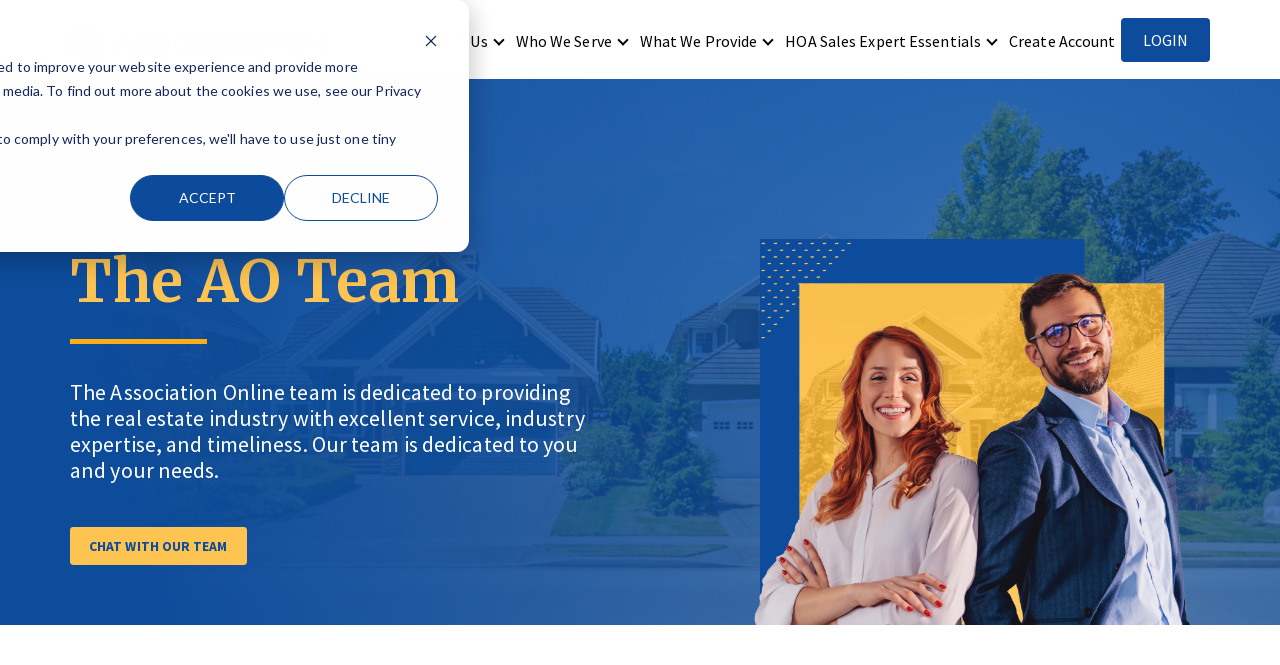

--- FILE ---
content_type: text/html; charset=UTF-8
request_url: https://associationonline.com/our-team
body_size: 12161
content:
<!doctype html><html lang="en"><head>
    <meta charset="utf-8">
    <title>Our Team </title>
    <link rel="shortcut icon" href="https://associationonline.com/hubfs/Group%2039528.svg">
    <meta name="description" content="Association Online's team is comprised of real estate industry professionals dedicated to providing timely and accurate HOA documents and services.">
		
    
    
    
		
    
    
    <meta name="viewport" content="width=device-width, initial-scale=1">

    
    <meta property="og:description" content="Association Online's team is comprised of real estate industry professionals dedicated to providing timely and accurate HOA documents and services.">
    <meta property="og:title" content="Our Team ">
    <meta name="twitter:description" content="Association Online's team is comprised of real estate industry professionals dedicated to providing timely and accurate HOA documents and services.">
    <meta name="twitter:title" content="Our Team ">

    

    
    <style>
a.cta_button{-moz-box-sizing:content-box !important;-webkit-box-sizing:content-box !important;box-sizing:content-box !important;vertical-align:middle}.hs-breadcrumb-menu{list-style-type:none;margin:0px 0px 0px 0px;padding:0px 0px 0px 0px}.hs-breadcrumb-menu-item{float:left;padding:10px 0px 10px 10px}.hs-breadcrumb-menu-divider:before{content:'›';padding-left:10px}.hs-featured-image-link{border:0}.hs-featured-image{float:right;margin:0 0 20px 20px;max-width:50%}@media (max-width: 568px){.hs-featured-image{float:none;margin:0;width:100%;max-width:100%}}.hs-screen-reader-text{clip:rect(1px, 1px, 1px, 1px);height:1px;overflow:hidden;position:absolute !important;width:1px}
</style>

<link rel="stylesheet" href="https://associationonline.com/hubfs/hub_generated/template_assets/1/109617709980/1763589675366/template_slick.min.css">
<link rel="stylesheet" href="https://associationonline.com/hubfs/hub_generated/template_assets/1/109435446305/1763589676913/template_main.min.css">
<link rel="stylesheet" href="https://associationonline.com/hubfs/hub_generated/template_assets/1/109414747225/1763589677729/template_theme-overrides.min.css">

<style>
	#hs_cos_wrapper_module_16806031358833 .footer-sec { background-color: rgba(13, 76, 156,100%); }
</style>

<style>
  @font-face {
    font-family: "Merriweather";
    font-weight: 400;
    font-style: normal;
    font-display: swap;
    src: url("/_hcms/googlefonts/Merriweather/regular.woff2") format("woff2"), url("/_hcms/googlefonts/Merriweather/regular.woff") format("woff");
  }
  @font-face {
    font-family: "Merriweather";
    font-weight: 700;
    font-style: normal;
    font-display: swap;
    src: url("/_hcms/googlefonts/Merriweather/700.woff2") format("woff2"), url("/_hcms/googlefonts/Merriweather/700.woff") format("woff");
  }
  @font-face {
    font-family: "Merriweather";
    font-weight: 700;
    font-style: normal;
    font-display: swap;
    src: url("/_hcms/googlefonts/Merriweather/700.woff2") format("woff2"), url("/_hcms/googlefonts/Merriweather/700.woff") format("woff");
  }
  @font-face {
    font-family: "Source Sans Pro";
    font-weight: 400;
    font-style: normal;
    font-display: swap;
    src: url("/_hcms/googlefonts/Source_Sans_Pro/regular.woff2") format("woff2"), url("/_hcms/googlefonts/Source_Sans_Pro/regular.woff") format("woff");
  }
  @font-face {
    font-family: "Source Sans Pro";
    font-weight: 700;
    font-style: normal;
    font-display: swap;
    src: url("/_hcms/googlefonts/Source_Sans_Pro/700.woff2") format("woff2"), url("/_hcms/googlefonts/Source_Sans_Pro/700.woff") format("woff");
  }
</style>

<!-- Editor Styles -->
<style id="hs_editor_style" type="text/css">
.dnd_area-row-0-force-full-width-section > .row-fluid {
  max-width: none !important;
}
.dnd_area-row-1-force-full-width-section > .row-fluid {
  max-width: none !important;
}
.dnd_area-row-2-force-full-width-section > .row-fluid {
  max-width: none !important;
}
/* HubSpot Non-stacked Media Query Styles */
@media (min-width:768px) {
  .dnd_area-row-2-vertical-alignment > .row-fluid {
    display: -ms-flexbox !important;
    -ms-flex-direction: row;
    display: flex !important;
    flex-direction: row;
  }
  .cell_1681480405097-vertical-alignment {
    display: -ms-flexbox !important;
    -ms-flex-direction: column !important;
    -ms-flex-pack: center !important;
    display: flex !important;
    flex-direction: column !important;
    justify-content: center !important;
  }
  .cell_1681480405097-vertical-alignment > div {
    flex-shrink: 0 !important;
  }
}
/* HubSpot Styles (default) */
.dnd_area-row-0-padding {
  padding-top: 0px !important;
  padding-bottom: 0px !important;
  padding-left: 0px !important;
  padding-right: 0px !important;
}
.dnd_area-row-1-padding {
  padding-top: 0px !important;
  padding-bottom: 0px !important;
  padding-left: 0px !important;
  padding-right: 0px !important;
}
.dnd_area-row-2-padding {
  padding-top: 0px !important;
  padding-bottom: 0px !important;
  padding-left: 0px !important;
  padding-right: 0px !important;
}
.cell_1681293842534-padding {
  padding-left: 0px !important;
  padding-right: 0px !important;
}
.cell_16806955088062-padding {
  padding-left: 0px !important;
  padding-right: 0px !important;
}
.cell_1681480405097-background-layers {
  background-image: linear-gradient(rgba(255, 240, 214, 1), rgba(255, 240, 214, 1)) !important;
  background-position: left top !important;
  background-size: auto !important;
  background-repeat: no-repeat !important;
}
</style>
    

    
<!--  Added by GoogleAnalytics4 integration -->
<script>
var _hsp = window._hsp = window._hsp || [];
window.dataLayer = window.dataLayer || [];
function gtag(){dataLayer.push(arguments);}

var useGoogleConsentModeV2 = true;
var waitForUpdateMillis = 1000;


if (!window._hsGoogleConsentRunOnce) {
  window._hsGoogleConsentRunOnce = true;

  gtag('consent', 'default', {
    'ad_storage': 'denied',
    'analytics_storage': 'denied',
    'ad_user_data': 'denied',
    'ad_personalization': 'denied',
    'wait_for_update': waitForUpdateMillis
  });

  if (useGoogleConsentModeV2) {
    _hsp.push(['useGoogleConsentModeV2'])
  } else {
    _hsp.push(['addPrivacyConsentListener', function(consent){
      var hasAnalyticsConsent = consent && (consent.allowed || (consent.categories && consent.categories.analytics));
      var hasAdsConsent = consent && (consent.allowed || (consent.categories && consent.categories.advertisement));

      gtag('consent', 'update', {
        'ad_storage': hasAdsConsent ? 'granted' : 'denied',
        'analytics_storage': hasAnalyticsConsent ? 'granted' : 'denied',
        'ad_user_data': hasAdsConsent ? 'granted' : 'denied',
        'ad_personalization': hasAdsConsent ? 'granted' : 'denied'
      });
    }]);
  }
}

gtag('js', new Date());
gtag('set', 'developer_id.dZTQ1Zm', true);
gtag('config', 'G-TT6F54212B');
</script>
<script async src="https://www.googletagmanager.com/gtag/js?id=G-TT6F54212B"></script>

<!-- /Added by GoogleAnalytics4 integration -->

<!--  Added by GoogleTagManager integration -->
<script>
var _hsp = window._hsp = window._hsp || [];
window.dataLayer = window.dataLayer || [];
function gtag(){dataLayer.push(arguments);}

var useGoogleConsentModeV2 = true;
var waitForUpdateMillis = 1000;



var hsLoadGtm = function loadGtm() {
    if(window._hsGtmLoadOnce) {
      return;
    }

    if (useGoogleConsentModeV2) {

      gtag('set','developer_id.dZTQ1Zm',true);

      gtag('consent', 'default', {
      'ad_storage': 'denied',
      'analytics_storage': 'denied',
      'ad_user_data': 'denied',
      'ad_personalization': 'denied',
      'wait_for_update': waitForUpdateMillis
      });

      _hsp.push(['useGoogleConsentModeV2'])
    }

    (function(w,d,s,l,i){w[l]=w[l]||[];w[l].push({'gtm.start':
    new Date().getTime(),event:'gtm.js'});var f=d.getElementsByTagName(s)[0],
    j=d.createElement(s),dl=l!='dataLayer'?'&l='+l:'';j.async=true;j.src=
    'https://www.googletagmanager.com/gtm.js?id='+i+dl;f.parentNode.insertBefore(j,f);
    })(window,document,'script','dataLayer','GTM-KMDK296');

    window._hsGtmLoadOnce = true;
};

_hsp.push(['addPrivacyConsentListener', function(consent){
  if(consent.allowed || (consent.categories && consent.categories.analytics)){
    hsLoadGtm();
  }
}]);

</script>

<!-- /Added by GoogleTagManager integration -->

    <link rel="canonical" href="https://associationonline.com/our-team">

<!-- Google Tag Manager -->
<script>(function(w,d,s,l,i){w[l]=w[l]||[];w[l].push({'gtm.start':
new Date().getTime(),event:'gtm.js'});var f=d.getElementsByTagName(s)[0],
j=d.createElement(s),dl=l!='dataLayer'?'&l='+l:'';j.async=true;j.src=
'https://www.googletagmanager.com/gtm.js?id='+i+dl;f.parentNode.insertBefore(j,f);
})(window,document,'script','dataLayer','GTM-KMDK296');</script>
<!-- End Google Tag Manager -->
<!-- Snitcher analytics code -->
<script>
    !function(s,n,i,t,c,h){s.SnitchObject=i;s[i]||(s[i]=function(){
    (s[i].q=s[i].q||[]).push(arguments)});s[i].l=+new Date;c=n.createElement(t);
    h=n.getElementsByTagName(t)[0];c.src='//snid.snitcher.com/8422297.js';
    h.parentNode.insertBefore(c,h)}(window,document,'snid','script');
        
    snid('verify', '8422297');
</script>
<meta property="og:image" content="https://associationonline.com/hubfs/Web%20feature%20-%20AO%20.svg">
<meta property="og:image:width" content="99">
<meta property="og:image:height" content="97">
<meta property="og:image:alt" content="AO Team of Professionals ">
<meta name="twitter:image" content="https://associationonline.com/hubfs/Web%20feature%20-%20AO%20.svg">
<meta name="twitter:image:alt" content="AO Team of Professionals ">

<meta property="og:url" content="https://associationonline.com/our-team">
<meta name="twitter:card" content="summary">
<meta http-equiv="content-language" content="en">






  <meta name="generator" content="HubSpot"></head>
  <body>
<!--  Added by GoogleTagManager integration -->
<noscript><iframe src="https://www.googletagmanager.com/ns.html?id=GTM-KMDK296" height="0" width="0" style="display:none;visibility:hidden"></iframe></noscript>

<!-- /Added by GoogleTagManager integration -->

    <div class="body-wrapper   hs-content-id-110840992100 hs-site-page page ">
      
        <div data-global-resource-path="Association Online Theme/templates/partials/header.html"><div id="hs_cos_wrapper_module_168129527732619" class="hs_cos_wrapper hs_cos_wrapper_widget hs_cos_wrapper_type_module" style="" data-hs-cos-general-type="widget" data-hs-cos-type="module"></div>
<div id="hs_cos_wrapper_module_16805899905541" class="hs_cos_wrapper hs_cos_wrapper_widget hs_cos_wrapper_type_module" style="" data-hs-cos-general-type="widget" data-hs-cos-type="module"><div class="header-sec fullwidth">
 <div class="wrapper">
	<div class="header-outer fullwidth flexwrap alignCenter">
	 <div class="header-logo">
		
		
		<a href="https://associationonline.com?hsLang=en">
		 
		 
		 
		 
		 
		 
		 <img src="https://associationonline.com/hubfs/AO_Horizontal_Logo_Main.svg" alt="AO_Horizontal_Logo_Main" loading="lazy" width="708" height="94" style="max-width: 100%; height: auto;">
		 
		</a>
	 </div>
	 <div class="header-menu custom-menu-primary">
		<span id="hs_cos_wrapper_module_16805899905541_" class="hs_cos_wrapper hs_cos_wrapper_widget hs_cos_wrapper_type_menu" style="" data-hs-cos-general-type="widget" data-hs-cos-type="menu"><div id="hs_menu_wrapper_module_16805899905541_" class="hs-menu-wrapper active-branch flyouts hs-menu-flow-horizontal" role="navigation" data-sitemap-name="default" data-menu-id="190739520606" aria-label="Navigation Menu">
 <ul role="menu" class="active-branch">
  <li class="hs-menu-item hs-menu-depth-1 hs-item-has-children active-branch" role="none"><a href="https://associationonline.com/about-us" aria-haspopup="true" aria-expanded="false" role="menuitem">About Us</a>
   <ul role="menu" class="hs-menu-children-wrapper active-branch">
    <li class="hs-menu-item hs-menu-depth-2 active active-branch" role="none"><a href="https://associationonline.com/our-team" role="menuitem">Our Team</a></li>
    <li class="hs-menu-item hs-menu-depth-2" role="none"><a href="https://associationonline.com/our-mission" role="menuitem">Our Mission</a></li>
    <li class="hs-menu-item hs-menu-depth-2" role="none"><a href="https://associationonline.com/testimonials" role="menuitem">Testimonials</a></li>
    <li class="hs-menu-item hs-menu-depth-2" role="none"><a href="https://associationonline.com/blog" role="menuitem">Blog</a></li>
    <li class="hs-menu-item hs-menu-depth-2" role="none"><a href="https://associationonline.com/press-and-media" role="menuitem">Press and Media</a></li>
    <li class="hs-menu-item hs-menu-depth-2" role="none"><a href="https://associationonline.com/events" role="menuitem">Events</a></li>
    <li class="hs-menu-item hs-menu-depth-2" role="none"><a href="https://associationonline.com/contact-us" role="menuitem">Contact Us</a></li>
   </ul></li>
  <li class="hs-menu-item hs-menu-depth-1 hs-item-has-children" role="none"><a href="https://associationonline.com/who-we-serve" aria-haspopup="true" aria-expanded="false" role="menuitem">Who We Serve</a>
   <ul role="menu" class="hs-menu-children-wrapper">
    <li class="hs-menu-item hs-menu-depth-2" role="none"><a href="https://associationonline.com/real-estate-investors" role="menuitem">SFRs</a></li>
    <li class="hs-menu-item hs-menu-depth-2" role="none"><a href="https://associationonline.com/title-companies" role="menuitem">Title Companies </a></li>
    <li class="hs-menu-item hs-menu-depth-2" role="none"><a href="https://associationonline.com/real-estate-agents" role="menuitem">Realtors</a></li>
    <li class="hs-menu-item hs-menu-depth-2" role="none"><a href="https://associationonline.com/lenders" role="menuitem">Lenders</a></li>
    <li class="hs-menu-item hs-menu-depth-2" role="none"><a href="https://associationonline.com/homeowners" role="menuitem">Homeowners</a></li>
   </ul></li>
  <li class="hs-menu-item hs-menu-depth-1 hs-item-has-children" role="none"><a href="https://associationonline.com/our-products" aria-haspopup="true" aria-expanded="false" role="menuitem">What We Provide</a>
   <ul role="menu" class="hs-menu-children-wrapper">
    <li class="hs-menu-item hs-menu-depth-2" role="none"><a href="https://associationonline.com/hoa-documents" role="menuitem">HOA Documents</a></li>
    <li class="hs-menu-item hs-menu-depth-2" role="none"><a href="https://associationonline.com/hoa-account-maintenance" role="menuitem">HOA/SFR Servicing</a></li>
    <li class="hs-menu-item hs-menu-depth-2" role="none"><a href="https://associationonline.com/estoppel-payoff" role="menuitem">Estoppels &amp; Status Letters</a></li>
    <li class="hs-menu-item hs-menu-depth-2" role="none"><a href="https://associationonline.com/condo-questionnaires" role="menuitem">Condo Questionnaires</a></li>
    <li class="hs-menu-item hs-menu-depth-2" role="none"><a href="https://associationonline.com/hoa-locator" role="menuitem">HOA Locator Services</a></li>
    <li class="hs-menu-item hs-menu-depth-2" role="none"><a href="https://associationonline.com/hoa-managers" role="menuitem">HOA Website &amp; Manager Portal</a></li>
    <li class="hs-menu-item hs-menu-depth-2" role="none"><a href="https://associationonline.com/order-documents" role="menuitem">Homeowner and Realtor Access</a></li>
   </ul></li>
  <li class="hs-menu-item hs-menu-depth-1 hs-item-has-children" role="none"><a href="https://associationonline.com/hoasalesexpert" aria-haspopup="true" aria-expanded="false" role="menuitem">HOA Sales Expert Essentials</a>
   <ul role="menu" class="hs-menu-children-wrapper">
    <li class="hs-menu-item hs-menu-depth-2" role="none"><a href="https://associationonline.com/hoasalesexpert" role="menuitem">HOA Sales Expert Program Access &amp; Ordering</a></li>
    <li class="hs-menu-item hs-menu-depth-2" role="none"><a href="https://associationonline.com/hoa-sales-expert-program-membership-features" role="menuitem">Become an HOA Sales Expert Today</a></li>
    <li class="hs-menu-item hs-menu-depth-2" role="none"><a href="https://associationonline.com/hoasalesexpertordering" role="menuitem">Quick Order Access</a></li>
    <li class="hs-menu-item hs-menu-depth-2" role="none"><a href="https://associationonline.com/educationtips" role="menuitem">Starter Tips &amp; Resources</a></li>
    <li class="hs-menu-item hs-menu-depth-2" role="none"><a href="https://associationonline.com/hoa-summary" role="menuitem">Access HOA Summary Report</a></li>
    <li class="hs-menu-item hs-menu-depth-2" role="none"><a href="https://associationonline.com/contact-us-sales-experts" role="menuitem">Connect with Our Support Team</a></li>
   </ul></li>
  <li class="hs-menu-item hs-menu-depth-1" role="none"><a href="https://associationonline.com/create-account-00" role="menuitem">Create Account</a></li>
  <li class="hs-menu-item hs-menu-depth-1" role="none"><a href="https://members.associationonline.com/account/logon" role="menuitem">Login</a></li>
 </ul>
</div></span>
	 </div>	
	</div>	
 </div>
</div>
<style>
	#hs_cos_wrapper_module_16805899905541 .header-sec { background-color: rgba(255, 255, 255,100%); }
</style></div></div>
      

      
      
        

<main id="main-content" class="body-container-wrapper"> 
<div class="container-fluid body-container body-container--about">
<div class="row-fluid-wrapper">
<div class="row-fluid">
<div class="span12 widget-span widget-type-cell " style="" data-widget-type="cell" data-x="0" data-w="12">

<div class="row-fluid-wrapper row-depth-1 row-number-1 dnd_area-row-0-force-full-width-section dnd-section dnd_area-row-0-padding">
<div class="row-fluid ">
<div class="span12 widget-span widget-type-cell cell_1681293842534-padding dnd-column" style="" data-widget-type="cell" data-x="0" data-w="12">

<div class="row-fluid-wrapper row-depth-1 row-number-2 dnd-row">
<div class="row-fluid ">
<div class="span12 widget-span widget-type-custom_widget dnd-module" style="" data-widget-type="custom_widget" data-x="0" data-w="12">
<div id="hs_cos_wrapper_widget_1681293842139" class="hs_cos_wrapper hs_cos_wrapper_widget hs_cos_wrapper_type_module" style="" data-hs-cos-general-type="widget" data-hs-cos-type="module">

<div class="herosec fullwidth bgsec spacesec addoverlay  flex-bottom ">
 <div class="wrapper">
	<div class="herouter">	
	 <div class="heroleft secheader">
		<div class="heroleftinner">					 
			 
		<div class="hero-aotitle title-color">
		 <h1>The AO Team</h1>
		</div>	
	  
		
		<div class="bottomline">
			
		</div>
     
		 
		<div class="text-color heroleft-text">
		 <p>The Association Online team is dedicated to providing the real estate industry with excellent service, industry expertise, and timeliness. Our team is dedicated to you and your needs.&nbsp;</p>
		</div>
		 
	  	
	  <div class="heroleftbtn btngrup">
		  
	 	 <div class="samplebtn brightyellow-btn">
			
			
			<a href="https://associationonline.com/contact-us?hsLang=en" target="_blank" rel="noopener">
			Chat With Our Team 
			</a>
		 </div>
		  
	  </div>
	  
	 </div>
	 </div> 	 
	 <div class="heroright">
		
		
		
		
		
		
		<img src="https://associationonline.com/hs-fs/hubfs/About_Us_Hero.png?width=1504&amp;height=1336&amp;name=About_Us_Hero.png" alt="About_Us_Hero" loading="lazy" width="1504" height="1336" style="max-width: 100%; height: auto;" srcset="https://associationonline.com/hs-fs/hubfs/About_Us_Hero.png?width=752&amp;height=668&amp;name=About_Us_Hero.png 752w, https://associationonline.com/hs-fs/hubfs/About_Us_Hero.png?width=1504&amp;height=1336&amp;name=About_Us_Hero.png 1504w, https://associationonline.com/hs-fs/hubfs/About_Us_Hero.png?width=2256&amp;height=2004&amp;name=About_Us_Hero.png 2256w, https://associationonline.com/hs-fs/hubfs/About_Us_Hero.png?width=3008&amp;height=2672&amp;name=About_Us_Hero.png 3008w, https://associationonline.com/hs-fs/hubfs/About_Us_Hero.png?width=3760&amp;height=3340&amp;name=About_Us_Hero.png 3760w, https://associationonline.com/hs-fs/hubfs/About_Us_Hero.png?width=4512&amp;height=4008&amp;name=About_Us_Hero.png 4512w" sizes="(max-width: 1504px) 100vw, 1504px">
		 
	 </div>
	</div>
 </div>
</div>

<style>	 
	 #hs_cos_wrapper_widget_1681293842139 .bgsec { 
      
      background-image: url('https://associationonline.com/hubfs/Association%20Online%20Theme/Image/About%20Us%20Banner.png');
background-size: cover;
background-position: right center;
;  background-color: rgba(13, 76, 156, 100%);     
      
    }
        
    #hs_cos_wrapper_widget_1681293842139 .addoverlay:before { background-color: rgba(13, 76, 156,70%); }
    
    
    /** Title Color **/
    #hs_cos_wrapper_widget_1681293842139 .title-color h1 ,
	  #hs_cos_wrapper_widget_1681293842139 .title-color h2 ,
	  #hs_cos_wrapper_widget_1681293842139 .title-color h3 , 
	  #hs_cos_wrapper_widget_1681293842139 .title-color h4 , 
	  #hs_cos_wrapper_widget_1681293842139 .title-color h5 , 
	  #hs_cos_wrapper_widget_1681293842139 .title-color h6 { color: rgba(254, 196, 82, 100%); }    
    #hs_cos_wrapper_widget_1681293842139 .text-color { color: rgba(255, 255, 255, 100%); }     
	  #hs_cos_wrapper_widget_1681293842139 .bottomline {  background-color: rgba(254, 174, 18,100%); }
	  /** Desktop Spacing **/
    #hs_cos_wrapper_widget_1681293842139 .spacesec { padding-top: 141px;
 }
 	  #hs_cos_wrapper_widget_1681293842139 .heroleftinner{ max-width: 520px; } 
	
	
    @media(max-width: 991px){
     /** Tablet Spacing **/
     #hs_cos_wrapper_widget_1681293842139 .spacesec {  }
    }
    
    @media(max-width: 767px){
     /** Mobile Spacing **/
     #hs_cos_wrapper_widget_1681293842139 .spacesec { padding-top: 80px;
 }
    }
</style>
</div>

</div><!--end widget-span -->
</div><!--end row-->
</div><!--end row-wrapper -->

</div><!--end widget-span -->
</div><!--end row-->
</div><!--end row-wrapper -->

<div class="row-fluid-wrapper row-depth-1 row-number-3 dnd_area-row-1-padding dnd-section dnd_area-row-1-force-full-width-section">
<div class="row-fluid ">
<div class="span12 widget-span widget-type-cell dnd-column cell_16806955088062-padding" style="" data-widget-type="cell" data-x="0" data-w="12">

<div class="row-fluid-wrapper row-depth-1 row-number-4 dnd-row">
<div class="row-fluid ">
<div class="span12 widget-span widget-type-custom_widget dnd-module" style="" data-widget-type="custom_widget" data-x="0" data-w="12">
<div id="hs_cos_wrapper_widget_1680695508380" class="hs_cos_wrapper hs_cos_wrapper_widget hs_cos_wrapper_type_module" style="" data-hs-cos-general-type="widget" data-hs-cos-type="module">

<div class="ourteam-sec fullwidth bgsec spacesec  addoverlay ">
 <div class="wrapper">
	<div class="ourteam-outer fullwidth">
	 	
	 <div class="ourteam-bottombox fullwidth secheader">
		<div class="ourteam-bottomtitle title-color">
		 <h2>OUR TEAM</h2>
		</div>
	 </div>
	 
		
	 <div class="ourteam-row flexwrap fullwidth three_teamcl">
		 
		<div class="ourteam-cols">
		<div class="ourteam-colsimgbg">
		 <div class="ourteam-colsimg">
		 	
		 </div>
		 </div>	
		 <div class="ourteam-accordin">
		 <div class="ourteam-aotitle" data-match-height="groupName">		 
		  <div class="ourteam-colsname">
			 Mike Schwab
		 </div>
		  <div class="ourteam-colsdesignation">
			 Founder &amp; CEO
		 </div>
		 </div>
		 <div class="ourteam-aotext">	
			 <p>Mike Schwab is a former pig farmer turned successful entrepreneur and HOA expert. He is the direct 3x Great Grandson of Cyrus Harris, the first Governor of the Chickasaw Nation.</p>
<p>Mike has embodied Cyrus Harris’ leadership, drive, and vision throughout his creation and continued leadership as the acting CEO of Association Online. Through this leadership, drive, and vision, Mike has transformed how the real estate industry and HOAs work together.&nbsp;&nbsp;</p>
<p>Mike leads the team at Association Online with transparency, timeliness, and strategy to help his team and customers better navigate the world of HOAs.</p>
<p>His vision to bring transparency to the entire HOA process has come to light with the support of his wife and COO, Jerie Schwab, and the team of experts that make up Association Online.</p>
		 </div>
		 </div>
		</div>
		 
		<div class="ourteam-cols">
		<div class="ourteam-colsimgbg">
		 <div class="ourteam-colsimg">
		 	
		 </div>
		 </div>	
		 <div class="ourteam-accordin">
		 <div class="ourteam-aotitle" data-match-height="groupName">		 
		  <div class="ourteam-colsname">
			 Jerie Schwab
		 </div>
		  <div class="ourteam-colsdesignation">
			 COO &amp; CFO
		 </div>
		 </div>
		 <div class="ourteam-aotext">	
			 <p>Jerie is a CPA and received her Bachelor’s degree in Finance from West Texas A&amp;M. She later went on to receive her MBA from Colorado State University after being in the finance world for 10 years. Jerie has worked in several areas of business finance and was the CFO for Koch Industries and consulted as a CFO for established, development stage, and pre-IPO companies. She is currently Association Online's acting Chief Operating and Chief Financial Officer.&nbsp;</p>
<p>Jerie started her career in agribusiness, biotechnology, and Internet B2B industries before honing her real estate and HOA skills. She made the leap to real estate alongside her husband, Mike Schwab, CEO of Association Online (AO). Together, they went from managing 1 HOA property to creating AO, a successful and thriving HOA document and servicing company.&nbsp;</p>
<p>Jerie has always had a passion for entrepreneurial enterprises and endeavors, which empowers her to address challenges head-on with fresh and innovative solutions for her team and AO customers. She enjoys strategically evaluating acquisitions/divestitures as well as aiding ongoing business enterprises in simplifying their operational efficiencies.</p>
		 </div>
		 </div>
		</div>
		 
		<div class="ourteam-cols">
		<div class="ourteam-colsimgbg">
		 <div class="ourteam-colsimg">
		 	
		 </div>
		 </div>	
		 <div class="ourteam-accordin">
		 <div class="ourteam-aotitle" data-match-height="groupName">		 
		  <div class="ourteam-colsname">
			 Tera Foechterle
		 </div>
		  <div class="ourteam-colsdesignation">
			 Director of Operations 
		 </div>
		 </div>
		 <div class="ourteam-aotext">	
			 <p><span>Tera Foechterle joined Association Online in 2018 and initially worked in our HOA Account Maintenance Department. In 2019 when the Colorado Real Estate Commission significantly updated its contract requirements, Tera was promoted to head our Colorado Department, which assists title companies, real estate agents, and homeowners in navigating the requirements necessary to sell a property. </span></p>
<p><span>Tera has a strong customer service and management background, which shines through her exceptional work with and for AO clients. She is a Colorado native and has two children, Sage and Aspen, with her husband of 21 years, Shawn.</span></p>
		 </div>
		 </div>
		</div>
		 
		<div class="ourteam-cols">
		<div class="ourteam-colsimgbg">
		 <div class="ourteam-colsimg">
		 	
		 </div>
		 </div>	
		 <div class="ourteam-accordin">
		 <div class="ourteam-aotitle" data-match-height="groupName">		 
		  <div class="ourteam-colsname">
			 Russ Anderson
		 </div>
		  <div class="ourteam-colsdesignation">
			 Director of IT 
		 </div>
		 </div>
		 <div class="ourteam-aotext">	
			 <p><span>Russ Anderson joined Association Online in 2021, where he launched an onsite IT department and developed new standards for using technology to drive the company. </span></p>
<p><span>Russ has over 27 years of technology experience and training in true customer service, which has become an integral part of the company’s mission statement to GIVE. His ability to encourage and be positive in all situations allows AO’s employees to grow in the fast-moving industry we are in. As the company begins growing, Russ will continue to provide the vision and execute the plan needed to stay on the cutting edge of technology.</span></p>
		 </div>
		 </div>
		</div>
		 
		<div class="ourteam-cols">
		<div class="ourteam-colsimgbg">
		 <div class="ourteam-colsimg">
		 	
		 </div>
		 </div>	
		 <div class="ourteam-accordin">
		 <div class="ourteam-aotitle" data-match-height="groupName">		 
		  <div class="ourteam-colsname">
			 Scott Powell
		 </div>
		  <div class="ourteam-colsdesignation">
			 Director of Employee Success
		 </div>
		 </div>
		 <div class="ourteam-aotext">	
			 <p><span>Scott Powell joined Association Online in 2021 in the HOA Maintenance department and was eventually promoted to the Director of Employee Success. </span></p>
<p><span>Scott has worked in a variety of settings over the last 25 years in multicultural environments, teaching, training, and mentoring people of all ages. In addition to his HR responsibilities, Scott serves as our staff pastor and provides a valuable benefit of employee coaching.</span></p>
		 </div>
		 </div>
		</div>
		 
		<div class="ourteam-cols">
		<div class="ourteam-colsimgbg">
		 <div class="ourteam-colsimg">
		 	
		 </div>
		 </div>	
		 <div class="ourteam-accordin">
		 <div class="ourteam-aotitle" data-match-height="groupName">		 
		  <div class="ourteam-colsname">
			 Tracy Horst
		 </div>
		  <div class="ourteam-colsdesignation">
			 Accounting Department Manager
		 </div>
		 </div>
		 <div class="ourteam-aotext">	
			 <p><span>Tracy Horst is the Accounting Supervisor and has been with AO since its inception.</span></p>
<p><span>Tracy is a Colorado State University alumni and has a degree in accounting, which has empowered her with many years of experience in the field. Along with supervising AO's accounting, she processes payroll, helps with HR, and any other task thrown her way. In her free time, Tracy likes to spend time with her three kids and her husband getting outside and doing something active.</span></p>
		 </div>
		 </div>
		</div>
		 
		<div class="ourteam-cols">
		<div class="ourteam-colsimgbg">
		 <div class="ourteam-colsimg">
		 	
		 </div>
		 </div>	
		 <div class="ourteam-accordin">
		 <div class="ourteam-aotitle" data-match-height="groupName">		 
		  <div class="ourteam-colsname">
			 Shawnna Dick
		 </div>
		  <div class="ourteam-colsdesignation">
			 Business Development Manager
		 </div>
		 </div>
		 <div class="ourteam-aotext">	
			 <p><strong>Shawnna Dick</strong><span>&nbsp;</span>brings a dynamic blend of real estate expertise and strategic insight to her role at Association Online. With a strong foundation in customer service, marketing, and management, she is passionate about helping clients optimize their HOA operations.</p>
<p>As Business Development Manager, Shawnna thrives on building meaningful connections across the real estate industry. Her favorite part of the role is showcasing what sets AO apart—demonstrating with energy and enthusiasm how the platform saves clients time, reduces costs, and simplifies complex processes. Her drive to deliver value and her genuine excitement for AO’s mission make her a standout advocate for the company and its clients.</p>
<p>&nbsp;</p>
		 </div>
		 </div>
		</div>
		 
		<div class="ourteam-cols">
		<div class="ourteam-colsimgbg">
		 <div class="ourteam-colsimg">
		 	
		 </div>
		 </div>	
		 <div class="ourteam-accordin">
		 <div class="ourteam-aotitle" data-match-height="groupName">		 
		  <div class="ourteam-colsname">
			 Sabra Jolley
		 </div>
		  <div class="ourteam-colsdesignation">
			 HOA Sales Expert Department Manager
		 </div>
		 </div>
		 <div class="ourteam-aotext">	
			 <p><strong>Sabra Jolley</strong><span>&nbsp;</span>is the HOA Sales Expert Department Manager at Association Online, where she leads with energy, precision, and a relentless drive to deliver results. Drawing on her background in Single-Family Rentals (SFR) and real estate, Sabra excels at breaking down the complexities of HOAs&nbsp;and making them clear and manageable for industry professionals.</p>
<p>Since joining AO, Sabra has built a reputation as a go-getter who never stops pushing for excellence. Her leadership style is rooted in being detailed, proactive, and responsive—qualities that consistently elevate the client experience. Raised in a small town in Northeastern Colorado, Sabra brings a deep sense of loyalty and service to her work, values that shine through in every client interaction.</p>
<p>&nbsp;</p>
		 </div>
		 </div>
		</div>
		 
		<div class="ourteam-cols">
		<div class="ourteam-colsimgbg">
		 <div class="ourteam-colsimg">
		 	
		 </div>
		 </div>	
		 <div class="ourteam-accordin">
		 <div class="ourteam-aotitle" data-match-height="groupName">		 
		  <div class="ourteam-colsname">
			 Erin Balcom
		 </div>
		  <div class="ourteam-colsdesignation">
			 Title Department Manager
		 </div>
		 </div>
		 <div class="ourteam-aotext">	
			 Erin Balcom<span>&nbsp;is the Title Department Manager at Association Online, where she leads all processing operations with a positive and upbeat attitude. Known for her innovative spirit, Erin excels at developing new workflows that enhance efficiency and deliver even greater value to AO’s clients. Her passion for helping others and her dedication to excellence make her a standout leader and a cherished member of the AO team.</span>
		 </div>
		 </div>
		</div>
		 
		<div class="ourteam-cols">
		<div class="ourteam-colsimgbg">
		 <div class="ourteam-colsimg">
		 	
		 </div>
		 </div>	
		 <div class="ourteam-accordin">
		 <div class="ourteam-aotitle" data-match-height="groupName">		 
		  <div class="ourteam-colsname">
			 Amanda Dole
		 </div>
		  <div class="ourteam-colsdesignation">
			 Title Department Assistant Manager
		 </div>
		 </div>
		 <div class="ourteam-aotext">	
			 <p><span data-olk-copy-source="MessageBody">Amanda Dole</span><span> is a driven and creative professional with a passion for continuous learning and meaningful collaboration. Known for her adaptability and thoughtful approach, Amanda brings a unique blend of insight and enthusiasm to every project she undertakes. Whether working independently or as part of a team, she thrives on solving challenges and making a positive impact</span>.</p>
		 </div>
		 </div>
		</div>
		  
	 </div>
	 	 	 	
	</div>
 </div>
</div>

<style>
	 #hs_cos_wrapper_widget_1680695508380 .bgsec { 
      
		 background-image: url('https://associationonline.com/hubfs/Company_Image%20%281%29.png');
background-size: cover;
background-position: center bottom;
;  background-color: rgba(255, 243, 220, 60%); 
      
    }
        
    #hs_cos_wrapper_widget_1680695508380 .addoverlay:before { background-color: rgba(255, 255, 255,60%); }
    
    
    /** Title Color **/
	  
    #hs_cos_wrapper_widget_1680695508380 .title-color h1 ,
	  #hs_cos_wrapper_widget_1680695508380 .title-color h2 ,
	  #hs_cos_wrapper_widget_1680695508380 .title-color h3 , 
	  #hs_cos_wrapper_widget_1680695508380 .title-color h4 , 
	  #hs_cos_wrapper_widget_1680695508380 .title-color h5 , 
	  #hs_cos_wrapper_widget_1680695508380 .title-color h6 { background-color: rgba(254, 196, 82, 100%); color: rgba(13, 76, 156, 100%); }    
    /** Desktop Spacing **/
    #hs_cos_wrapper_widget_1680695508380 .spacesec { padding-top: 118px;
padding-bottom: 238px;
 }
    
	   
	    #hs_cos_wrapper_widget_1680695508380 .ourteam-cols:nth-child(1) .ourteam-accordin { background-color: rgba(254, 196, 82, 100%); }
    		
	     
	    #hs_cos_wrapper_widget_1680695508380 .ourteam-cols:nth-child(1) .ourteam-colsimg { border-color: rgba(254, 196, 82, 100%); background-image: url(https://associationonline.com/hubfs/Mike%20Schwab.png); } 
	    #hs_cos_wrapper_widget_1680695508380 .ourteam-cols:nth-child(1) .ourteam-colsname ,
	    #hs_cos_wrapper_widget_1680695508380 .ourteam-cols:nth-child(1) .ourteam-colsdesignation , #hs_cos_wrapper_widget_1680695508380 .ourteam-cols:nth-child(1) .ourteam-aotext { color: rgba(13, 76, 156, 100%); }
	    #hs_cos_wrapper_widget_1680695508380 .ourteam-cols:nth-child(1) .ourteam-colsimgbg { background-color: rgba(255, 240, 214, 100%); }
	    #hs_cos_wrapper_widget_1680695508380 .ourteam-cols:nth-child(1) .ourteam-aotitle:before { border-color: rgba(13, 76, 156, 100%); } 
	    #hs_cos_wrapper_widget_1680695508380 .ourteam-cols:nth-child(1) .ourteam-aotext::-webkit-scrollbar-thumb { background-color: rgba(13, 76, 156, 100%); border: 0; }
	  
	    #hs_cos_wrapper_widget_1680695508380 .ourteam-cols:nth-child(2) .ourteam-accordin { background-color: rgba(254, 196, 82, 100%); }
    		
	     
	    #hs_cos_wrapper_widget_1680695508380 .ourteam-cols:nth-child(2) .ourteam-colsimg { border-color: rgba(254, 196, 82, 100%); background-image: url(https://associationonline.com/hubfs/69.png); } 
	    #hs_cos_wrapper_widget_1680695508380 .ourteam-cols:nth-child(2) .ourteam-colsname ,
	    #hs_cos_wrapper_widget_1680695508380 .ourteam-cols:nth-child(2) .ourteam-colsdesignation , #hs_cos_wrapper_widget_1680695508380 .ourteam-cols:nth-child(2) .ourteam-aotext { color: rgba(13, 76, 156, 100%); }
	    #hs_cos_wrapper_widget_1680695508380 .ourteam-cols:nth-child(2) .ourteam-colsimgbg { background-color: rgba(255, 240, 214, 100%); }
	    #hs_cos_wrapper_widget_1680695508380 .ourteam-cols:nth-child(2) .ourteam-aotitle:before { border-color: rgba(13, 76, 156, 100%); } 
	    #hs_cos_wrapper_widget_1680695508380 .ourteam-cols:nth-child(2) .ourteam-aotext::-webkit-scrollbar-thumb { background-color: rgba(13, 76, 156, 100%); border: 0; }
	  
	    #hs_cos_wrapper_widget_1680695508380 .ourteam-cols:nth-child(3) .ourteam-accordin { background-color: rgba(254, 196, 82, 100%); }
    		
	     
	    #hs_cos_wrapper_widget_1680695508380 .ourteam-cols:nth-child(3) .ourteam-colsimg { border-color: rgba(254, 196, 82, 100%); background-image: url(https://associationonline.com/hubfs/37.png); } 
	    #hs_cos_wrapper_widget_1680695508380 .ourteam-cols:nth-child(3) .ourteam-colsname ,
	    #hs_cos_wrapper_widget_1680695508380 .ourteam-cols:nth-child(3) .ourteam-colsdesignation , #hs_cos_wrapper_widget_1680695508380 .ourteam-cols:nth-child(3) .ourteam-aotext { color: rgba(13, 76, 156, 100%); }
	    #hs_cos_wrapper_widget_1680695508380 .ourteam-cols:nth-child(3) .ourteam-colsimgbg { background-color: rgba(255, 240, 214, 100%); }
	    #hs_cos_wrapper_widget_1680695508380 .ourteam-cols:nth-child(3) .ourteam-aotitle:before { border-color: rgba(13, 76, 156, 100%); } 
	    #hs_cos_wrapper_widget_1680695508380 .ourteam-cols:nth-child(3) .ourteam-aotext::-webkit-scrollbar-thumb { background-color: rgba(13, 76, 156, 100%); border: 0; }
	  
	    #hs_cos_wrapper_widget_1680695508380 .ourteam-cols:nth-child(4) .ourteam-accordin { background-color: rgba(254, 196, 82, 100%); }
    		
	     
	    #hs_cos_wrapper_widget_1680695508380 .ourteam-cols:nth-child(4) .ourteam-colsimg { border-color: rgba(254, 196, 82, 100%); background-image: url(https://associationonline.com/hubfs/Anderson_Russ.jpg); } 
	    #hs_cos_wrapper_widget_1680695508380 .ourteam-cols:nth-child(4) .ourteam-colsname ,
	    #hs_cos_wrapper_widget_1680695508380 .ourteam-cols:nth-child(4) .ourteam-colsdesignation , #hs_cos_wrapper_widget_1680695508380 .ourteam-cols:nth-child(4) .ourteam-aotext { color: rgba(13, 76, 156, 100%); }
	    #hs_cos_wrapper_widget_1680695508380 .ourteam-cols:nth-child(4) .ourteam-colsimgbg { background-color: rgba(255, 240, 214, 100%); }
	    #hs_cos_wrapper_widget_1680695508380 .ourteam-cols:nth-child(4) .ourteam-aotitle:before { border-color: rgba(13, 76, 156, 100%); } 
	    #hs_cos_wrapper_widget_1680695508380 .ourteam-cols:nth-child(4) .ourteam-aotext::-webkit-scrollbar-thumb { background-color: rgba(13, 76, 156, 100%); border: 0; }
	  
	    #hs_cos_wrapper_widget_1680695508380 .ourteam-cols:nth-child(5) .ourteam-accordin { background-color: rgba(254, 196, 82, 100%); }
    		
	     
	    #hs_cos_wrapper_widget_1680695508380 .ourteam-cols:nth-child(5) .ourteam-colsimg { border-color: rgba(254, 196, 82, 100%); background-image: url(https://associationonline.com/hubfs/Scott.png); } 
	    #hs_cos_wrapper_widget_1680695508380 .ourteam-cols:nth-child(5) .ourteam-colsname ,
	    #hs_cos_wrapper_widget_1680695508380 .ourteam-cols:nth-child(5) .ourteam-colsdesignation , #hs_cos_wrapper_widget_1680695508380 .ourteam-cols:nth-child(5) .ourteam-aotext { color: rgba(13, 76, 156, 100%); }
	    #hs_cos_wrapper_widget_1680695508380 .ourteam-cols:nth-child(5) .ourteam-colsimgbg { background-color: rgba(255, 240, 214, 100%); }
	    #hs_cos_wrapper_widget_1680695508380 .ourteam-cols:nth-child(5) .ourteam-aotitle:before { border-color: rgba(13, 76, 156, 100%); } 
	    #hs_cos_wrapper_widget_1680695508380 .ourteam-cols:nth-child(5) .ourteam-aotext::-webkit-scrollbar-thumb { background-color: rgba(13, 76, 156, 100%); border: 0; }
	  
	    #hs_cos_wrapper_widget_1680695508380 .ourteam-cols:nth-child(6) .ourteam-accordin { background-color: rgba(254, 196, 82, 100%); }
    		
	     
	    #hs_cos_wrapper_widget_1680695508380 .ourteam-cols:nth-child(6) .ourteam-colsimg { border-color: rgba(254, 196, 82, 100%); background-image: url(https://associationonline.com/hubfs/Studio%20Shot%201.png); } 
	    #hs_cos_wrapper_widget_1680695508380 .ourteam-cols:nth-child(6) .ourteam-colsname ,
	    #hs_cos_wrapper_widget_1680695508380 .ourteam-cols:nth-child(6) .ourteam-colsdesignation , #hs_cos_wrapper_widget_1680695508380 .ourteam-cols:nth-child(6) .ourteam-aotext { color: rgba(13, 76, 156, 100%); }
	    #hs_cos_wrapper_widget_1680695508380 .ourteam-cols:nth-child(6) .ourteam-colsimgbg { background-color: rgba(255, 240, 214, 100%); }
	    #hs_cos_wrapper_widget_1680695508380 .ourteam-cols:nth-child(6) .ourteam-aotitle:before { border-color: rgba(13, 76, 156, 100%); } 
	    #hs_cos_wrapper_widget_1680695508380 .ourteam-cols:nth-child(6) .ourteam-aotext::-webkit-scrollbar-thumb { background-color: rgba(13, 76, 156, 100%); border: 0; }
	  
	    #hs_cos_wrapper_widget_1680695508380 .ourteam-cols:nth-child(7) .ourteam-accordin { background-color: rgba(254, 196, 82, 100%); }
    		
	     
	    #hs_cos_wrapper_widget_1680695508380 .ourteam-cols:nth-child(7) .ourteam-colsimg { border-color: rgba(254, 196, 82, 100%); background-image: url(https://associationonline.com/hubfs/19385eb7-57fc-4d9e-81bc-4278f9c50c65-1.png); } 
	    #hs_cos_wrapper_widget_1680695508380 .ourteam-cols:nth-child(7) .ourteam-colsname ,
	    #hs_cos_wrapper_widget_1680695508380 .ourteam-cols:nth-child(7) .ourteam-colsdesignation , #hs_cos_wrapper_widget_1680695508380 .ourteam-cols:nth-child(7) .ourteam-aotext { color: rgba(13, 76, 156, 100%); }
	    #hs_cos_wrapper_widget_1680695508380 .ourteam-cols:nth-child(7) .ourteam-colsimgbg { background-color: rgba(255, 240, 214, 100%); }
	    #hs_cos_wrapper_widget_1680695508380 .ourteam-cols:nth-child(7) .ourteam-aotitle:before { border-color: rgba(13, 76, 156, 100%); } 
	    #hs_cos_wrapper_widget_1680695508380 .ourteam-cols:nth-child(7) .ourteam-aotext::-webkit-scrollbar-thumb { background-color: rgba(13, 76, 156, 100%); border: 0; }
	  
	    #hs_cos_wrapper_widget_1680695508380 .ourteam-cols:nth-child(8) .ourteam-accordin { background-color: rgba(254, 196, 82, 100%); }
    		
	     
	    #hs_cos_wrapper_widget_1680695508380 .ourteam-cols:nth-child(8) .ourteam-colsimg { border-color: rgba(254, 196, 82, 100%); background-image: url(https://associationonline.com/hubfs/Sabra%20Jolley.png); } 
	    #hs_cos_wrapper_widget_1680695508380 .ourteam-cols:nth-child(8) .ourteam-colsname ,
	    #hs_cos_wrapper_widget_1680695508380 .ourteam-cols:nth-child(8) .ourteam-colsdesignation , #hs_cos_wrapper_widget_1680695508380 .ourteam-cols:nth-child(8) .ourteam-aotext { color: rgba(13, 76, 156, 100%); }
	    #hs_cos_wrapper_widget_1680695508380 .ourteam-cols:nth-child(8) .ourteam-colsimgbg { background-color: rgba(255, 240, 214, 100%); }
	    #hs_cos_wrapper_widget_1680695508380 .ourteam-cols:nth-child(8) .ourteam-aotitle:before { border-color: rgba(13, 76, 156, 100%); } 
	    #hs_cos_wrapper_widget_1680695508380 .ourteam-cols:nth-child(8) .ourteam-aotext::-webkit-scrollbar-thumb { background-color: rgba(13, 76, 156, 100%); border: 0; }
	  
	    #hs_cos_wrapper_widget_1680695508380 .ourteam-cols:nth-child(9) .ourteam-accordin { background-color: rgba(254, 196, 82, 100%); }
    		
	     
	    #hs_cos_wrapper_widget_1680695508380 .ourteam-cols:nth-child(9) .ourteam-colsimg { border-color: rgba(254, 196, 82, 100%); background-image: url(https://associationonline.com/hubfs/Startup%20Office-1-1.jpeg); } 
	    #hs_cos_wrapper_widget_1680695508380 .ourteam-cols:nth-child(9) .ourteam-colsname ,
	    #hs_cos_wrapper_widget_1680695508380 .ourteam-cols:nth-child(9) .ourteam-colsdesignation , #hs_cos_wrapper_widget_1680695508380 .ourteam-cols:nth-child(9) .ourteam-aotext { color: rgba(13, 76, 156, 100%); }
	    #hs_cos_wrapper_widget_1680695508380 .ourteam-cols:nth-child(9) .ourteam-colsimgbg { background-color: rgba(255, 240, 214, 100%); }
	    #hs_cos_wrapper_widget_1680695508380 .ourteam-cols:nth-child(9) .ourteam-aotitle:before { border-color: rgba(13, 76, 156, 100%); } 
	    #hs_cos_wrapper_widget_1680695508380 .ourteam-cols:nth-child(9) .ourteam-aotext::-webkit-scrollbar-thumb { background-color: rgba(13, 76, 156, 100%); border: 0; }
	  
	    #hs_cos_wrapper_widget_1680695508380 .ourteam-cols:nth-child(10) .ourteam-accordin { background-color: rgba(254, 196, 82, 100%); }
    		
	     
	    #hs_cos_wrapper_widget_1680695508380 .ourteam-cols:nth-child(10) .ourteam-colsimg { border-color: rgba(254, 196, 82, 100%); background-image: url(https://associationonline.com/hubfs/Startup%20Office-2%20%281%29-1-1.png); } 
	    #hs_cos_wrapper_widget_1680695508380 .ourteam-cols:nth-child(10) .ourteam-colsname ,
	    #hs_cos_wrapper_widget_1680695508380 .ourteam-cols:nth-child(10) .ourteam-colsdesignation , #hs_cos_wrapper_widget_1680695508380 .ourteam-cols:nth-child(10) .ourteam-aotext { color: rgba(13, 76, 156, 100%); }
	    #hs_cos_wrapper_widget_1680695508380 .ourteam-cols:nth-child(10) .ourteam-colsimgbg { background-color: rgba(255, 240, 214, 100%); }
	    #hs_cos_wrapper_widget_1680695508380 .ourteam-cols:nth-child(10) .ourteam-aotitle:before { border-color: rgba(13, 76, 156, 100%); } 
	    #hs_cos_wrapper_widget_1680695508380 .ourteam-cols:nth-child(10) .ourteam-aotext::-webkit-scrollbar-thumb { background-color: rgba(13, 76, 156, 100%); border: 0; }
	 
	
    @media(max-width: 991px){
     /** Tablet Spacing **/
     #hs_cos_wrapper_widget_1680695508380 .spacesec { padding-top: 80px;
padding-bottom: 200px;
 }
    }
    
    @media(max-width: 767px){
     /** Mobile Spacing **/
     #hs_cos_wrapper_widget_1680695508380 .spacesec { padding-bottom: 100px;
 }
    }
</style>
</div>

</div><!--end widget-span -->
</div><!--end row-->
</div><!--end row-wrapper -->

</div><!--end widget-span -->
</div><!--end row-->
</div><!--end row-wrapper -->

<div class="row-fluid-wrapper row-depth-1 row-number-5 dnd_area-row-2-force-full-width-section dnd_area-row-2-padding dnd-section dnd_area-row-2-vertical-alignment">
<div class="row-fluid ">
<div class="span12 widget-span widget-type-cell cell_1681480405097-background-layers cell_1681480405097-background-color cell_1681480405097-vertical-alignment dnd-column" style="" data-widget-type="cell" data-x="0" data-w="12">

<div class="row-fluid-wrapper row-depth-1 row-number-6 dnd-row">
<div class="row-fluid ">
<div class="span12 widget-span widget-type-custom_widget dnd-module" style="" data-widget-type="custom_widget" data-x="0" data-w="12">
<div id="hs_cos_wrapper_widget_1681480404957" class="hs_cos_wrapper hs_cos_wrapper_widget hs_cos_wrapper_type_module" style="" data-hs-cos-general-type="widget" data-hs-cos-type="module">

<div class="form-sec fullwidth bgsec spacesec ">
 <div class="wrapper">
	<div class="form-outer fullwidth">
	 <div class="form-left secheader">
		 
		<div class="form-leftitle title-color">
		 <h2>Interested in joining the AO team?</h2>
		</div>
		
		  
		<div class="form-leftxt">
		 <p style="font-size: 14px;"><span style="color: #000000;">We do not currently have any open positions. However, if you are interested in future opportunities, please submit your resume and cover letter, and we will be in touch if a role becomes available that matches your skills and experiences.</span></p>
<p style="font-size: 12px;"><span style="color: #727778;">**Association Online does not discriminate on the basis of race, sex, color, religion, age, national origin, marital status, disability, veteran status, genetic information, sexual orientation, gender identity, or any other reason prohibited by law in the provision of employment opportunities and benefits.</span></p>
		</div> 
		 
	 
	 </div>
	 <div class="form-right">
		 <span id="hs_cos_wrapper_widget_1681480404957_" class="hs_cos_wrapper hs_cos_wrapper_widget hs_cos_wrapper_type_form" style="" data-hs-cos-general-type="widget" data-hs-cos-type="form"><h3 id="hs_cos_wrapper_form_597332495_title" class="hs_cos_wrapper form-title" data-hs-cos-general-type="widget_field" data-hs-cos-type="text"></h3>

<div id="hs_form_target_form_597332495"></div>









</span>
	 </div>	
	</div>
 </div>
</div>

<style>
	 #hs_cos_wrapper_widget_1681480404957 .bgsec { 
      
      background-color: rgba(255, 240, 214, 100%);
      
    }
    
    
    /** Title Color **/
    #hs_cos_wrapper_widget_1681480404957 .title-color h1 ,
	  #hs_cos_wrapper_widget_1681480404957 .title-color h2 ,
	  #hs_cos_wrapper_widget_1681480404957 .title-color h3 , 
	  #hs_cos_wrapper_widget_1681480404957 .title-color h4 , 
	  #hs_cos_wrapper_widget_1681480404957 .title-color h5 , 
	  #hs_cos_wrapper_widget_1681480404957 .title-color h6 { color: rgba(13, 76, 156, 100%); }    
     
	  #hs_cos_wrapper_widget_1681480404957 .form-leftxt { color: rgba(83, 83, 91, 100%); }
	
	  /** Desktop Spacing **/
    #hs_cos_wrapper_widget_1681480404957 .spacesec { padding-top: 105px;
padding-bottom: 100px;
 }
    
    @media(max-width: 991px){
     /** Tablet Spacing **/
     #hs_cos_wrapper_widget_1681480404957 .spacesec { padding-top: 80px;
padding-bottom: 80px;
 }
    }
    
    @media(max-width: 767px){
     /** Mobile Spacing **/
     #hs_cos_wrapper_widget_1681480404957 .spacesec { padding-top: 60px;
padding-bottom: 60px;
 }
    }
</style>
</div>

</div><!--end widget-span -->
</div><!--end row-->
</div><!--end row-wrapper -->

</div><!--end widget-span -->
</div><!--end row-->
</div><!--end row-wrapper -->

</div><!--end widget-span -->
</div>
</div>
</div>
</main>
      

      
        <div data-global-resource-path="Association Online Theme/templates/partials/footer.html"><div id="hs_cos_wrapper_module_16806031358833" class="hs_cos_wrapper hs_cos_wrapper_widget hs_cos_wrapper_type_module" style="" data-hs-cos-general-type="widget" data-hs-cos-type="module"><div class="footer-sec fullwidth">
 <div class="wrapper">
 	<div class="footer-outer fullwidth">
	 <div class="footer-logo">
		
		
		<a href="https://associationonline.com/?hsLang=en" target="_blank" rel="noopener">
			
			
			
			
			<img src="https://associationonline.com/hubfs/AO_Horizontal_Logo.svg" alt="AO_Horizontal_Logo" loading="lazy" width="400" height="400">
			
		</a>
	 </div>
	 <div class="footer-right">
		 
	 	<div class="footer-cols">
		 <div class="footer-title">
		 	 <h5>Who We Serve</h5>
		 </div>
		 	
		 <div class="footer-menu">
			 <span id="hs_cos_wrapper_module_16806031358833_" class="hs_cos_wrapper hs_cos_wrapper_widget hs_cos_wrapper_type_simple_menu" style="" data-hs-cos-general-type="widget" data-hs-cos-type="simple_menu"><div id="hs_menu_wrapper_module_16806031358833_" class="hs-menu-wrapper active-branch flyouts hs-menu-flow-horizontal" role="navigation" data-sitemap-name="" data-menu-id="" aria-label="Navigation Menu">
 <ul role="menu">
  <li class="hs-menu-item hs-menu-depth-1" role="none"><a href="https://associationonline.com/real-estate-investors" role="menuitem" target="_self">SFRs</a></li>
  <li class="hs-menu-item hs-menu-depth-1" role="none"><a href="https://associationonline.com/title-companies" role="menuitem" target="_self">Title Companies</a></li>
  <li class="hs-menu-item hs-menu-depth-1" role="none"><a href="https://associationonline.com/real-estate-agents" role="menuitem" target="_self">Realtors</a></li>
  <li class="hs-menu-item hs-menu-depth-1" role="none"><a href="https://associationonline.com/lenders" role="menuitem" target="_self">Lenders</a></li>
 </ul>
</div></span>
		 </div>
		 	
		</div>
		 
	 	<div class="footer-cols">
		 <div class="footer-title">
		 	 <h5>What We Provide</h5>
		 </div>
		 	
		 <div class="footer-menu">
			 <span id="hs_cos_wrapper_module_16806031358833_" class="hs_cos_wrapper hs_cos_wrapper_widget hs_cos_wrapper_type_simple_menu" style="" data-hs-cos-general-type="widget" data-hs-cos-type="simple_menu"><div id="hs_menu_wrapper_module_16806031358833_" class="hs-menu-wrapper active-branch flyouts hs-menu-flow-horizontal" role="navigation" data-sitemap-name="" data-menu-id="" aria-label="Navigation Menu">
 <ul role="menu">
  <li class="hs-menu-item hs-menu-depth-1" role="none"><a href="https://associationonline.com/hoa-account-maintenance" role="menuitem" target="_self">HOA Servicing</a></li>
  <li class="hs-menu-item hs-menu-depth-1" role="none"><a href="https://associationonline.com/hoa-documents" role="menuitem" target="_self">Re-Sale Documents</a></li>
  <li class="hs-menu-item hs-menu-depth-1" role="none"><a href="https://associationonline.com/estoppel-payoff" role="menuitem" target="_self">Estoppels</a></li>
  <li class="hs-menu-item hs-menu-depth-1" role="none"><a href="https://associationonline.com/title-companies" role="menuitem" target="_self">Title Back Office Services</a></li>
 </ul>
</div></span>
		 </div>
		 	
		</div>
		 
	 	<div class="footer-cols">
		 <div class="footer-title">
		 	 <h5>Where We Work</h5>
		 </div>
		 
			<div class="footer-menutxt">
				<p style="line-height: 1;">301 N Howes St. Suite 110</p>
<p style="line-height: 1;">Fort Collins, CO 80521</p>
<p style="line-height: 1;">Email: <a href="mailto:info@associationonline.com">info@associationonline.com</a></p>
<p style="line-height: 1;">Phone: <a href="tel:970-226-1324">970.226.1324</a></p>
<p style="line-height: 1;">Toll-Free: <a href="tel:866-577-9578"> 866.577.9578</a></p>
<p style="line-height: 1;">Fax: <a href="tel:970-797-4833">970.797.4833</a></p>
				<ul class="footer-sm">
				 
				 	<li>
					  
						
						<a href="https://www.facebook.com/AssociationOnline.ao" target="_blank" rel="noopener">	
						 <span id="hs_cos_wrapper_module_16806031358833_" class="hs_cos_wrapper hs_cos_wrapper_widget hs_cos_wrapper_type_icon" style="" data-hs-cos-general-type="widget" data-hs-cos-type="icon"><svg version="1.0" xmlns="http://www.w3.org/2000/svg" viewbox="0 0 320 512" aria-hidden="true"><g id="Facebook F1_layer"><path d="M279.14 288l14.22-92.66h-88.91v-60.13c0-25.35 12.42-50.06 52.24-50.06h40.42V6.26S260.43 0 225.36 0c-73.22 0-121.08 44.38-121.08 124.72v70.62H22.89V288h81.39v224h100.17V288z" /></g></svg></span>
					 </a>
				 	</li>
				 
				 	<li>
					  
						
						<a href="https://www.linkedin.com/company/associationonlineusa/" target="_blank" rel="noopener">	
						 <span id="hs_cos_wrapper_module_16806031358833_" class="hs_cos_wrapper hs_cos_wrapper_widget hs_cos_wrapper_type_icon" style="" data-hs-cos-general-type="widget" data-hs-cos-type="icon"><svg version="1.0" xmlns="http://www.w3.org/2000/svg" viewbox="0 0 448 512" aria-hidden="true"><g id="LinkedIn In2_layer"><path d="M100.28 448H7.4V148.9h92.88zM53.79 108.1C24.09 108.1 0 83.5 0 53.8a53.79 53.79 0 0 1 107.58 0c0 29.7-24.1 54.3-53.79 54.3zM447.9 448h-92.68V302.4c0-34.7-.7-79.2-48.29-79.2-48.29 0-55.69 37.7-55.69 76.7V448h-92.78V148.9h89.08v40.8h1.3c12.4-23.5 42.69-48.3 87.88-48.3 94 0 111.28 61.9 111.28 142.3V448z" /></g></svg></span>
					 </a>
				 	</li>
				 
				 	<li>
					  
						
						
						
						<a href="mailto:info@associationonline.com" target="_blank" rel="noopener">	
						 <span id="hs_cos_wrapper_module_16806031358833_" class="hs_cos_wrapper hs_cos_wrapper_widget hs_cos_wrapper_type_icon" style="" data-hs-cos-general-type="widget" data-hs-cos-type="icon"><svg version="1.0" xmlns="http://www.w3.org/2000/svg" viewbox="0 0 448 512" aria-hidden="true"><g id="Telegram Plane3_layer"><path d="M446.7 98.6l-67.6 318.8c-5.1 22.5-18.4 28.1-37.3 17.5l-103-75.9-49.7 47.8c-5.5 5.5-10.1 10.1-20.7 10.1l7.4-104.9 190.9-172.5c8.3-7.4-1.8-11.5-12.9-4.1L117.8 284 16.2 252.2c-22.1-6.9-22.5-22.1 4.6-32.7L418.2 66.4c18.4-6.9 34.5 4.1 28.5 32.2z" /></g></svg></span>
					 </a>
				 	</li>
				 
				 	<li>
					  
						
						<a href="https://g.page/r/CbN6tNJEhyjgEBM/review" target="_blank" rel="noopener">	
						 <span id="hs_cos_wrapper_module_16806031358833_" class="hs_cos_wrapper hs_cos_wrapper_widget hs_cos_wrapper_type_icon" style="" data-hs-cos-general-type="widget" data-hs-cos-type="icon"><svg version="1.0" xmlns="http://www.w3.org/2000/svg" viewbox="0 0 488 512" aria-hidden="true"><g id="Google Logo4_layer"><path d="M488 261.8C488 403.3 391.1 504 248 504 110.8 504 0 393.2 0 256S110.8 8 248 8c66.8 0 123 24.5 166.3 64.9l-67.5 64.9C258.5 52.6 94.3 116.6 94.3 256c0 86.5 69.1 156.6 153.7 156.6 98.2 0 135-70.4 140.8-106.9H248v-85.3h236.1c2.3 12.7 3.9 24.9 3.9 41.4z" /></g></svg></span>
					 </a>
				 	</li>
				 
			 </ul>
			</div>
		 	
		</div>
		 
	 </div>
	</div>
	 
	<div class="footer-copyright text-center">
		<p>Copyright 2025 | <a href="https://associationonline.com/privacy-policy?hsLang=en" rel="noopener">Privacy Policy</a> | <a href="https://www.iubenda.com/privacy-policy/12749802/cookie-policy">Cookie Polic</a>y | <a href="https://associationonline.com/ao-terms-of-service?hsLang=en" rel="noopener">Terms of Service</a></p>
	</div> 
	
 </div>
</div>
</div></div>
      
    </div>
		<script src="https://cdnjs.cloudflare.com/ajax/libs/jquery/3.6.4/jquery.min.js" integrity="sha512-pumBsjNRGGqkPzKHndZMaAG+bir374sORyzM3uulLV14lN5LyykqNk8eEeUlUkB3U0M4FApyaHraT65ihJhDpQ==" crossorigin="anonymous" referrerpolicy="no-referrer"></script>
    
		
    
    
<!-- HubSpot performance collection script -->
<script defer src="/hs/hsstatic/content-cwv-embed/static-1.1293/embed.js"></script>
<script src="https://associationonline.com/hubfs/hub_generated/template_assets/1/109618848095/1763589675323/template_slick.min.js"></script>
<script src="https://associationonline.com/hubfs/hub_generated/template_assets/1/109435446304/1763589676674/template_main.min.js"></script>
<script>
var hsVars = hsVars || {}; hsVars['language'] = 'en';
</script>

<script src="/hs/hsstatic/cos-i18n/static-1.53/bundles/project.js"></script>
<script src="https://associationonline.com/hubfs/hub_generated/module_assets/1/109436687992/1741013977670/module_Header_Section_-_Association_Online.min.js"></script>
<script src="/hs/hsstatic/keyboard-accessible-menu-flyouts/static-1.17/bundles/project.js"></script>
<script src="https://associationonline.com/hubfs/hub_generated/module_assets/1/109628202075/1741013979587/module_Team_Section_-_Association_Online.min.js"></script>

    <!--[if lte IE 8]>
    <script charset="utf-8" src="https://js.hsforms.net/forms/v2-legacy.js"></script>
    <![endif]-->

<script data-hs-allowed="true" src="/_hcms/forms/v2.js"></script>

    <script data-hs-allowed="true">
        var options = {
            portalId: '21909276',
            formId: 'd3e2d6a3-e815-4572-9edc-99203c4b03ae',
            formInstanceId: '1317',
            
            pageId: '110840992100',
            
            region: 'na1',
            
            
            
            
            pageName: "Our Team ",
            
            
            
            inlineMessage: "Thank you for your interest in a position at AO. We will be in touch should we feel there is a fit and need.&nbsp;",
            
            
            rawInlineMessage: "Thank you for your interest in a position at AO. We will be in touch should we feel there is a fit and need.&nbsp;",
            
            
            hsFormKey: "7478f9baa8080e00f01d809f46ce0579",
            
            
            css: '',
            target: '#hs_form_target_form_597332495',
            
            
            
            
            
            
            
            contentType: "standard-page",
            
            
            
            formsBaseUrl: '/_hcms/forms/',
            
            
            
            formData: {
                cssClass: 'hs-form stacked hs-custom-form'
            }
        };

        options.getExtraMetaDataBeforeSubmit = function() {
            var metadata = {};
            

            if (hbspt.targetedContentMetadata) {
                var count = hbspt.targetedContentMetadata.length;
                var targetedContentData = [];
                for (var i = 0; i < count; i++) {
                    var tc = hbspt.targetedContentMetadata[i];
                     if ( tc.length !== 3) {
                        continue;
                     }
                     targetedContentData.push({
                        definitionId: tc[0],
                        criterionId: tc[1],
                        smartTypeId: tc[2]
                     });
                }
                metadata["targetedContentMetadata"] = JSON.stringify(targetedContentData);
            }

            return metadata;
        };

        hbspt.forms.create(options);
    </script>


<!-- Start of HubSpot Analytics Code -->
<script type="text/javascript">
var _hsq = _hsq || [];
_hsq.push(["setContentType", "standard-page"]);
_hsq.push(["setCanonicalUrl", "https:\/\/associationonline.com\/our-team"]);
_hsq.push(["setPageId", "110840992100"]);
_hsq.push(["setContentMetadata", {
    "contentPageId": 110840992100,
    "legacyPageId": "110840992100",
    "contentFolderId": null,
    "contentGroupId": null,
    "abTestId": null,
    "languageVariantId": 110840992100,
    "languageCode": "en",
    
    
}]);
</script>

<script type="text/javascript" id="hs-script-loader" async defer src="/hs/scriptloader/21909276.js"></script>
<!-- End of HubSpot Analytics Code -->


<script type="text/javascript">
var hsVars = {
    render_id: "2097369b-0d19-43e1-800b-0f7fbb1ff38e",
    ticks: 1767426360116,
    page_id: 110840992100,
    
    content_group_id: 0,
    portal_id: 21909276,
    app_hs_base_url: "https://app.hubspot.com",
    cp_hs_base_url: "https://cp.hubspot.com",
    language: "en",
    analytics_page_type: "standard-page",
    scp_content_type: "",
    
    analytics_page_id: "110840992100",
    category_id: 1,
    folder_id: 0,
    is_hubspot_user: false
}
</script>


<script defer src="/hs/hsstatic/HubspotToolsMenu/static-1.432/js/index.js"></script>

<!-- Google Tag Manager (noscript) -->
<noscript><iframe src="https://www.googletagmanager.com/ns.html?id=GTM-KMDK296" height="0" width="0" style="display:none;visibility:hidden"></iframe></noscript>
<!-- End Google Tag Manager (noscript) -->


  
</body></html>

--- FILE ---
content_type: text/css
request_url: https://associationonline.com/hubfs/hub_generated/template_assets/1/109414747225/1763589677729/template_theme-overrides.min.css
body_size: 8116
content:
@import url("https://fonts.googleapis.com/css2?family=Source+Sans+Pro:ital,wght@0,200;0,300;0,400;0,600;0,700;0,900;1,200;1,300;1,400;1,600;1,700;1,900&display=swap");@import url("https://fonts.googleapis.com/css2?family=Merriweather:ital,wght@0,300;0,400;0,700;0,900;1,300;1,400;1,700;1,900&display=swap");@import url("https://fonts.googleapis.com/css2?family=Lora:ital,wght@0,400;0,500;0,600;0,700;1,400;1,500;1,600;1,700&display=swap");@import url("https://fonts.googleapis.com/css2?family=PT+Sans:ital,wght@0,400;0,700;1,400;1,700&display=swap");.content-wrapper{max-width:1400px}.content-wrapper--vertical-spacing,.dnd-section{padding:80px 0}.dnd-section>.row-fluid{max-width:1400px}body{color:#53535b;font-family:Source Sans Pro,sans-serif;font-size:16px;font-style:normal;text-decoration:none}.h1,h1{font-size:58px}.h1,.h2,h1,h2{color:#53535b;font-family:Merriweather,serif;font-style:normal;font-weight:700;text-decoration:none;text-transform:none}.h2,h2{font-size:44px}.h3,h3{font-size:34px;font-weight:700}.h3,.h4,h3,h4{color:#53535b;font-family:Merriweather,serif;font-style:normal;text-decoration:none;text-transform:none}.h4,h4{font-size:20px;font-weight:400}.h5,h5{color:#000;font-size:16px}.h5,.h6,h5,h6{font-family:Merriweather,serif;font-style:normal;font-weight:400;text-decoration:none;text-transform:none}.h6,h6{color:#53535b;font-size:14px}blockquote{border-left-color:#0d4c9c}.button,.hs-blog-post-listing__post-button,button{background-color:#feae12;border:1px solid #feae12;border-radius:6px;color:#fff;font-family:Source Sans Pro,sans-serif;font-size:22px;font-style:normal;font-weight:400;padding:15px 53px;text-decoration:none;text-transform:uppercase}.blog-header__inner,.blog-post,.blog-related-posts{padding:80px 0}.blog-post__meta a,.blog-post__tag-link{color:#53535b}.blog-post__tag-link:focus,.blog-post__tag-link:hover{color:#2b2b33}.blog-post__tag-link:active{color:#7b7b83}.blog-related-posts__title-link,.blog-related-posts__title-link:active,.blog-related-posts__title-link:focus,.blog-related-posts__title-link:hover{font-family:Merriweather,serif;font-style:normal;font-weight:700;text-decoration:none;text-transform:none}.blog-related-posts__title-link{color:#53535b}.blog-related-posts__title-link:focus,.blog-related-posts__title-link:hover{color:#2b2b33}.blog-related-posts__title-link:active{color:#7b7b83}.hs-search-results__title{color:#53535b;font-family:Merriweather,serif;font-style:normal;font-weight:700;text-decoration:none}.hs-blog-post-listing__post-title-link,.hs-blog-post-listing__post-title-link:active,.hs-blog-post-listing__post-title-link:focus,.hs-blog-post-listing__post-title-link:hover{font-family:Merriweather,serif;font-style:normal;font-weight:700;text-decoration:none;text-transform:none}.hs-blog-post-listing__post-title-link{color:#53535b}.hs-blog-post-listing__post-title-link:focus,.hs-blog-post-listing__post-title-link:hover{color:#2b2b33}.hs-blog-post-listing__post-title-link:active{color:#7b7b83}.hs-blog-post-listing__post-author-name,.hs-blog-post-listing__post-tag,.hs-pagination__link--number,.hs-pagination__link-text{color:#53535b}.hs-pagination__link--number:focus,.hs-pagination__link--number:hover,.hs-pagination__link:focus .hs-pagination__link-text,.hs-pagination__link:hover .hs-pagination__link-text{color:#2b2b33}.hs-pagination__link--number:active,.hs-pagination__link:active .hs-pagination__link-text{color:#7b7b83}.hs-pagination__link-icon svg{fill:#53535b}.card__price{color:#53535b;font-family:Merriweather,serif;font-size:34px;font-style:normal;font-weight:700;text-decoration:none}.card__body svg{fill:#53535b}.social-links__icon{background-color:#53535b}.social-links__icon:focus,.social-links__icon:hover{background-color:#2b2b33}.social-links__icon:active{background-color:#7b7b83;color:#53535b;font-family:Merriweather,serif;font-size:34px;font-style:normal;font-weight:700;text-decoration:none}*{box-sizing:border-box;-webkit-box-sizing:border-box;-moz-box-sizing:border-box}body{font-weight:400;letter-spacing:.1px;line-height:26px;margin:0;padding:0}body.arabic-page{font-family:Cairo,sans-serif}h1{color:#fec452;margin:0 0 26px}h1,h2{letter-spacing:.5px;line-height:63px}h2{font-weight:400}h2,h3{color:#0d4c9c;margin:0 0 20px}h3{font-weight:700;letter-spacing:0;line-height:44px}h4{color:#0d4c9c;font-family:PT Sans,sans-serif;letter-spacing:.5px;line-height:24px;margin:0 0 20px}h5,h6{color:#0d4c9c;line-height:1.2;margin:0 0 20px}body.arabic-page h1,body.arabic-page h2,body.arabic-page h3,body.arabic-page h4,body.arabic-page h5,body.arabic-page h6{font-family:Cairo,sans-serif}img{border:none;height:auto;max-width:100%;vertical-align:top}a{color:inherit;cursor:pointer;display:inline-block;max-width:100%!important;outline:none;text-decoration:none!important;-webkit-transition:all .3s ease-in-out;transition:all .3s ease-in-out;vertical-align:middle;white-space:normal!important}a:hover{text-decoration:none}p{display:block;margin:0 0 20px;width:100%}ol,ul{margin:0;padding:0}li,ol,ul{list-style:none}.fullwidth{float:left;width:100%}.wrapper{box-sizing:border-box;display:block;float:none!important;margin:0 auto!important;max-width:1400px;padding-left:15px!important;padding-right:15px!important;width:100%}.text-center,.text-center a,.text-center h1,.text-center h2,.text-center h3,.text-center h4,.text-center h5,.text-center h6{text-align:center}.text-light,.text-light a,.text-light h1,.text-light h2,.text-light h3,.text-light h4,.text-light h5,.text-light h6{font-weight:300}.text-bold,.text-bold a,.text-bold h1,.text-bold h2,.text-bold h3,.text-bold h4,.text-bold h5,.text-bold h6{font-weight:600}.text-bolder,.text-bolder a,.text-bolder h1,.text-bolder h2,.text-bolder h3,.text-bolder h4,.text-bolder h5,.text-bolder h6{font-weight:800}.text-black,.text-black a,.text-black h1,.text-black h2,.text-black h3,.text-black h4,.text-black h5,.text-black h6{color:#000}.text-white,.text-white a,.text-white h1,.text-white h2,.text-white h3,.text-white h4,.text-white h5,.text-white h6{color:#fff}.text-uppercase,.text-uppercase a,.text-uppercase h1,.text-uppercase h2,.text-uppercase h3,.text-uppercase h4,.text-uppercase h5,.text-uppercase h6{text-transform:uppercase}p:last-child{margin-bottom:0}input[type=submit]{cursor:pointer}body .row-fluid [class*=span]{min-height:0}body .row-fluid [class*=span].widget-type-space{min-height:1px}strong{font-weight:700}input[type=email],input[type=number],input[type=tel],input[type=text],select,textarea{-webkit-appearance:none;background:#fff;border:1px solid #fec452;border-radius:4px;-webkit-border-radius:4px;color:#999;font-family:Source Sans Pro;font-size:16px;font-weight:400;line-height:20px;margin:8px 0;min-height:46px;outline:none;padding:12px 10px;width:100%!important}input[type=submit]{-webkit-appearance:none;background:#0d4c9c;border:2px solid #0d4c9c;border-radius:4px;-webkit-border-radius:4px;color:#fff;font-family:Source Sans Pro;font-size:16px;font-weight:400;line-height:24px;margin:0;min-height:44px;outline:none;padding:8px 20px;text-align:center;text-transform:uppercase;-webkit-transition:all .3s ease;-moz-transition:all .3s ease;transition:all .3s ease}input[type=submit]:hover{background:transparent;color:#0d4c9c}.hs-form-required{display:none}.hs-error-msgs{font-size:12px;list-style:none;margin:0 0 10px;padding:0}fieldset{max-width:100%!important}.input{margin-right:0!important}.form-columns-2 .hs-form-field{float:left;margin-right:2%;width:49%!important}.form-columns-2 div.hs-form-field+div.hs-form-field{margin-right:0}form label{font-size:16px}form label .hs-error-msg{line-height:20px}.hs-form-field{margin-bottom:22px}form textarea{min-height:150px}.flexwrap{display:flex;display:-webkit-flex;flex-wrap:wrap;-webkit-flex-wrap:wrap}.alignCenter{align-items:center;-webkit-align-items:center}.samplebtn{display:inline-block}.samplebtn a{border:2px solid;border-radius:3.42432px;font-size:13.6973px;font-weight:700;letter-spacing:.0856079px;line-height:21px;padding:6.5px 17px;text-align:center;text-transform:uppercase}.brightyellow-btn a{background:#fec452;border-color:#fec452;color:#0d4c9c}.brightyellow-btn a:hover{background-color:transparent;color:#fec452}.brightblue-btn a{background:#0d4c9c;border-color:#0d4c9c;color:#fec452}.brightblue-btn a:hover{background:transparent;color:#0d4c9c}.addoverlay{position:relative;z-index:1}.addoverlay:before{content:"";height:100%;left:0;position:absolute;top:0;width:100%;z-index:-1}ul.slick-dots{line-height:0;margin-top:20px;text-align:center}ul.slick-dots li{display:inline-block;line-height:0;margin:0 5px}ul.slick-dots li button{background:transparent;border:2px solid #0d4c9c;border-radius:50%;font-size:0;height:15px;line-height:12px;padding:0;width:15px}ul.slick-dots li.slick-active button{background:#0d4c9c}.header-sec{padding:17.65px 0}.header-logo{float:left;padding-right:20px;width:30%}.header-logo a img{max-width:272px!important}.header-menu{display:flex;display:-webkit-flex;flex-wrap:wrap;-webkit-flex-wrap:wrap;float:left;justify-content:flex-end;-webkit-justify-content:flex-end;width:70%}.header-menu .hs-menu-wrapper>ul{align-items:center;-webkit-align-items:center}.header-menu .hs-menu-wrapper ul li{-webkit-transition:all .3s ease-in-out;transition:all .3s ease-in-out}.header-menu .hs-menu-wrapper>ul>li{margin-left:33px}.header-menu .hs-menu-wrapper>ul>li>a{color:#000;font-size:16px;font-weight:400;letter-spacing:.1px;line-height:24px}.header-menu .hs-menu-wrapper>ul>li:hover>a{color:#0d4c9c}.header-menu .hs-menu-wrapper>ul>li.hs-item-has-children{padding-right:23px;position:relative}.header-menu .hs-menu-wrapper>ul>li.hs-item-has-children:after{border-bottom:2px solid #000;border-right:2px solid #000;content:"";display:inline-block;height:8px;position:absolute;right:8px;top:50%;transform:translateY(-50%) rotate(45deg);-webkit-transition:all .3s ease-in-out;transition:all .3s ease-in-out;vertical-align:middle;width:8px}.header-menu .hs-menu-wrapper>ul>li.hs-item-has-children:before{content:"";display:none;height:26px;left:0;position:absolute;top:100%;width:100%}.header-menu .hs-menu-wrapper>ul>li.hs-item-has-children:hover:after{border-color:#0d4c9c;margin-top:2px;transform:translateY(-50%) rotate(-135deg)}.header-menu .hs-menu-wrapper>ul>li.hs-item-has-children:hover:before{display:block}.header-menu .hs-menu-wrapper>ul>li.hs-item-has-children>ul{background-color:#fff0d6;border-radius:4px;box-shadow:0 4px 24px hsla(218,8%,60%,.08),0 4px 8px hsla(218,8%,60%,.04);min-width:200px;padding:10px 0;z-index:99}.header-menu .hs-menu-wrapper>ul>li.hs-item-has-children>ul>li{color:#0d4c9c;padding:8px 15px}.header-menu .hs-menu-wrapper>ul>li:last-child a{background-color:#0d4c9c;border:2px solid #0d4c9c;border-radius:4px;color:#fff;padding:8px 20px;text-align:center;text-transform:uppercase}.header-menu .hs-menu-wrapper>ul>li:last-child a:hover{background-color:transparent;color:#0d4c9c}.header-menu .hs-menu-wrapper.flyouts>ul>li.hs-item-has-children>ul.hs-menu-children-wrapper{top:calc(100% + 26px)}.header-menu .hs-menu-wrapper>ul>li>ul>li:hover{background:#fec452}.header-sec.stickyheader{left:0;position:fixed;top:0;width:100%;z-index:99}.headertop-sec{padding:14px 0;text-align:center}.headertop-text{color:#0d4c9c;display:flex;flex-wrap:wrap;font-family:Lora,serif;font-size:27.4641px;justify-content:flex-start;line-height:35px;width:80%}.headertop-row{float:right;width:57%}.headertop-cta{display:flex;flex-wrap:wrap;justify-content:flex-end;width:20%}.headertop-cta .samplebtn a{color:#fff;font-size:16px;font-weight:400;letter-spacing:.1px;line-height:24px;padding:8px 20px}.headertop-cta .samplebtn a:hover{background:#fff;border-color:#fff;color:#0d4c9c}.headertop-outer{position:relative}.headertop-text span{margin:0 5px}.footer-sec{padding:80px 0 40px}.footer-logo{float:left;padding-right:20px;width:40%}.footer-logo a img{max-width:260px!important}.footer-right{display:flex;float:left;justify-content:flex-end;width:60%}.footer-cols{margin-bottom:30px}.footer-cols:not(:first-child){margin-left:60px}.footer-title h5{color:#fff;font-family:PT Sans,sans-serif;font-size:18px;font-weight:700;letter-spacing:.5px;line-height:24px;margin-bottom:20px;padding-bottom:13px;position:relative;white-space:nowrap}.footer-title h5:after{background-color:#bbaa5e;bottom:0;content:"";height:2px;left:0;position:absolute;width:50px}.footer-menu,.footer-menutxt{margin-top:20px}.footer-menu .hs-menu-wrapper ul{display:block}.footer-menu .hs-menu-wrapper ul li:not(:last-child){margin-bottom:16px}.footer-menu .hs-menu-wrapper ul li a,.footer-menutxt{color:#fff;font-size:16px;font-weight:400;letter-spacing:.1px;line-height:24px}.footer-menutxt p a{vertical-align:top}.footer-menutxt ul.footer-sm{display:flex;flex-wrap:wrap;margin-top:34px}.footer-menutxt ul.footer-sm li{margin-right:40px}.footer-menutxt ul.footer-sm li a{color:#fff}.footer-menutxt ul.footer-sm li a svg{fill:currentcolor;height:19px}.footer-menu .hs-menu-wrapper ul li a:hover,.footer-menutxt a:hover,.footer-menutxt ul.footer-sm li a:hover{color:#fec452}.footer-menutxt p{margin:0 0 16px}.footer-copyright{color:#fff}.footer-copyright a{vertical-align:top}.footer-copyright a:hover{color:#fec452}.heroleft{align-items:center;-webkit-align-items:center;display:flex;display:-webkit-flex;flex-wrap:wrap;-webkit-flex-wrap:wrap;margin-left:-30px;padding-right:30px;width:calc(60% + 50px)}.heroleft,.heroright{float:left;margin-right:-20px}.heroright{width:calc(40% + 20px)}.herouter{display:flex;display:-webkit-flex;flex-wrap:wrap;-webkit-flex-wrap:wrap;width:100%}.heroleftinner{margin-bottom:30px}.herosec.flex-bottom .heroright{align-items:flex-end;-webkit-align-items:flex-end;display:flex;display:-webkit-flex;flex-wrap:wrap;-webkit-flex-wrap:wrap}.bottomline{display:block;height:5px;width:137px}.heroleftbtn{margin-top:26px}.hero-title h1{font-size:48px}.heroleft-text{font-size:22px;margin-bottom:44px;margin-top:35px}.cta-outer{margin-left:auto;margin-right:auto;max-width:1076px;width:100%}.cta-title h2{font-weight:700;line-height:56px;margin-bottom:26px}.cta-text,.cta-title h2{color:#0d4c9c;font-family:Lora,serif;letter-spacing:0}.cta-text{font-size:34px;font-weight:400;line-height:44px}.cta-btngrp{margin-top:17px}.zigzag-row{align-items:center;-webkit-align-items:center;display:flex;display:-webkit-flex;flex-wrap:wrap;-webkit-flex-wrap:wrap}.zigzag-img{display:inline-block;padding-left:50px;padding-top:30px;position:relative;z-index:1}.zigzag-img:after{content:"";height:94%;left:0;position:absolute;top:0;width:429.88px;z-index:-2}.zigzag-img:before{background-position:0 0;background-repeat:no-repeat;background-size:contain;content:"";height:129px;left:30px;position:absolute;top:20px;width:118px}.zigzag-img.bottom-indot:before{bottom:0;top:auto;z-index:-1}.zigzag-img.top-indot:before{z-index:-1}.zigzag-img.bottom-updot:before{bottom:0;top:auto}.zigzag-left{float:left;margin-right:7.5%;width:42.5%}.zigzag-right{float:left;margin-left:10%;width:40%}.reverse-cols .zigzag-left{display:flex;flex-wrap:wrap;justify-content:flex-end;margin-left:7.5%;margin-right:0;order:1}.reverse-cols .zigzag-right{margin-left:0;margin-right:10%;order:0}.zigzag-btn .samplebtn a{font-size:16px;letter-spacing:.1px;line-height:24px;padding:10px 21px}.zigzag-subtitle{font-size:22px;font-weight:400;margin-bottom:25px}.zigzag-smallwrppr .wrapper{max-width:1230px}.zigzag-smallwrppr .zigzag-right{margin-left:3%;width:47%}.zigzag-smallwrppr .reverse-cols .zigzag-right{margin-left:0;margin-right:3%}.zigzag-smallmargin.zigzag-title h2{margin-bottom:9px}.zigzag-txt p{margin-bottom:25px}.zigzag-rightbtn{display:flex;flex-wrap:wrap;justify-content:flex-end}.zigzag-txt ul{margin:20px 0;padding-left:40px}.zigzag-txt ul,.zigzag-txt ul li{list-style:initial}.zigzag-txt.zigzag-twolist ul{display:flex;flex-wrap:wrap;width:100%}.zigzag-txt.zigzag-twolist ul li{padding-right:20px;width:50%}.service-sec.service-three-col .wrapper{max-width:1232px}.service-cols{float:left;margin-bottom:50px;margin-right:3.5%;padding:24px 30px;position:relative;width:31%}.service-cols:nth-child(3n){margin-right:0}.service-cols.service-btmspc{padding-bottom:90px}.service-colimg{align-items:center;border:2px solid;border-radius:50%;display:flex;flex-wrap:wrap;height:72px;justify-content:center;margin-bottom:22px;margin-left:auto;margin-right:auto;padding:10px;width:72px}.service-colimg img{max-width:34px!important}.service-coltitle h4{font-weight:700;text-transform:uppercase}.service-colbtn{bottom:40px;left:0;position:absolute;width:100%}.service-three-col .service-colbtn.samplebtn a{font-size:16px;letter-spacing:.1px;line-height:24px;padding:8px 20px}.service-coltitle{align-items:center;display:flex;flex-wrap:wrap;justify-content:center;width:100%}.service-coltxt{font-size:13.6973px;letter-spacing:.0856079px;line-height:22px;margin-bottom:22px}.service-titlesm h4{margin-bottom:10px}.service-titlesm{margin-top:16px}.service-four-col .service-cols{margin-bottom:39px;margin-right:3%;position:relative;width:22.5%}.service-four-col .service-cols:nth-child(3n){margin-right:3%}.service-four-col .service-cols:nth-child(4n){margin-right:0}.service-four-col .service-coltitle h4{font-size:17.1216px;letter-spacing:.42804px;line-height:21px}.service-four-col .service-colimg{height:84px;width:84px}.service-four-col .service-colimg img{max-width:45px!important}.titlewithbg{margin-bottom:86px}.titlewithbg h2{display:inline-block;margin:0;padding:10px 90px}.service-aligntop .service-cols{display:block}.service-colimg.service-lrgclimg{height:84px;width:84px}.service-ttlsmallfnt h4{font-size:18px}.testimonial-sec .wrapper{max-width:1106px}.testimonial-title h3{font-family:Lora,serif}.testimonial-text{color:#0d4c9c;font-size:24px;line-height:24px;margin-top:42px}.testimonial-text span{display:block;font-weight:700;margin-bottom:9px}.testimonial-btn{margin-top:42px}.testimonial-quotes{margin-bottom:26px;text-align:center}.testimonial-quotes span{align-items:center;border:2.06897px solid #fff;border-radius:50%;display:flex;flex-wrap:wrap;height:60px;justify-content:center;margin-left:auto;margin-right:auto;padding:10px;width:60px}.testimonial-quotes span img{max-width:30px!important}.testimonial-btn .samplebtn a{font-size:16px;letter-spacing:.1px;line-height:24px;padding:8px 20px}.form-sec .wrapper{max-width:1190px}.form-left{float:left;padding-right:65px;width:55%}.form-right{float:left;width:45%}.form-leftxt{font-size:22px}.form-leftitle h2{margin-bottom:8px}.hero-aboutleft{float:left;max-width:728px}.heroabout-bline{display:block;height:5px;margin-bottom:26px;width:137px}.hero-about-text{font-size:22px;padding-right:161px}.hero-aboutbtn{margin-top:44px}.herosmall-wrappr .wrapper{max-width:1216px}.ourteam-sec{position:relative}.ourteam-sec .wrapper{max-width:1081px}.ourteam-bottomtitle{margin-bottom:100px;text-align:center}.ourteam-bottomtitle h2{display:inline-block;margin:0;padding:10px 90px}.ourteam-cols{float:left;margin-bottom:50px;margin-right:4%;padding:0;position:relative;width:30.66%}.ourteam-cols:nth-child(3n){margin-right:0}.ourteam-colsimg{background-color:#fff3dc;background-position:top;background-repeat:no-repeat;background-size:cover;border:3.61905px solid #fec452;border-radius:50%;height:152px;margin-left:auto;margin-right:auto;width:152px}.ourteam-colsimgbg{padding-bottom:19px;padding-top:24px}.ourteam-colsname{font-weight:700}.ourteam-colsdesignation,.ourteam-colsname{font-family:PT Sans,sans-serif;font-size:17.1216px;letter-spacing:.42804px;line-height:21px;text-transform:uppercase}.ourteam-accordin{padding:14px 25px}.ourteam-aotitle{padding-right:45px;position:relative}.ourteam-aotitle:before{border-bottom:4px solid;border-right:4px solid;content:"";height:22px;margin-top:-7px;position:absolute;right:0;top:13px;transform:rotate(45deg);width:22px}.ourteam-accordin.active .ourteam-aotitle:before{margin-top:2px;transform:rotate(-135deg)}.ourteam-accordin.active{padding-bottom:30px}.ourteam-aotext{display:none;margin-top:10px;max-height:230px;overflow:auto}.ourteam-aotext::-webkit-scrollbar-track{background-color:#f5f5f5;-webkit-box-shadow:none}.ourteam-aotext::-webkit-scrollbar{background-color:#f5f5f5;width:3px}.ourteam-row.four_teamcl .ourteam-cols{width:22%}.ourteam-row.four_teamcl .ourteam-cols:nth-child(3n){margin-right:4%}.ourteam-row.four_teamcl .ourteam-cols:nth-child(4n){margin-right:0}.ourteam-row.four_teamcl .ourteam-colsimg{height:130px;width:130px}.ourteam-row.four_teamcl .ourteam-aotitle:before{height:18px;width:18px}.product-service-sec .wrapper{max-width:1216px}.product-service-left{float:left;margin-right:10%;width:40%}.product-service-right{float:left;padding-left:43px;width:50%}.product-service-btn{margin-top:21px}.product-service-btn .samplebtn a{font-size:16px;letter-spacing:.1px;line-height:24px;padding:8px 20px}.product-service-cols{align-items:center;display:flex;flex-wrap:wrap;float:left;margin-bottom:37.5px;margin-right:5%;margin-top:37.5px;position:relative;width:47.5%}.product-service-cols:nth-child(2n){margin-right:0}.product-service-img{align-items:center;border:2px solid;border-radius:50%;display:flex;flex-wrap:wrap;float:left;height:84px;justify-content:center;margin-right:34px;padding:10px;width:84px}.product-service-img img{max-width:34px!important}.product-service-clttl{float:left;width:calc(100% - 118px)}.product-service-clttl h4{font-weight:700;margin:0}.what-provide-sec .wrapper{max-width:1216px}.what-provide-cols{background-position:0 0;background-repeat:no-repeat;background-size:cover;display:flex;flex-wrap:wrap;float:left;margin-bottom:44px;margin-right:3.5%;min-height:334px;padding:68px 44px 73px;position:relative;width:48.25%;z-index:1}.what-provide-cols:after,.what-provide-cols:before{content:"";height:100%;left:0;position:absolute;top:0;width:100%;z-index:-1}.what-provide-row.what-provide-threecl .what-provide-cols:nth-child(8n+1),.what-provide-row.what-provide-threecl .what-provide-cols:nth-child(8n+2),.what-provide-row.what-provide-threecl .what-provide-cols:nth-child(8n+3),.what-provide-row.what-provide-threecl .what-provide-cols:nth-child(8n+4){margin-right:2%;padding:50px 20px 73px;text-align:center;width:23.5%}.what-provide-row.what-provide-threecl .what-provide-cols:nth-child(8n),.what-provide-row.what-provide-threecl .what-provide-cols:nth-child(8n+4),.what-provide-row.what-provide-threecl .what-provide-cols:nth-child(8n+6){margin-right:0}.what-provide-coltxt{max-width:428px}.what-provide-cltitle h4{font-weight:700;margin-bottom:12px}.what-provide-btn{bottom:20px;left:0;padding:0 44px;position:absolute;text-align:right;width:100%}.what-provide-row.what-provide-threecl .what-provide-cols:nth-child(8n+1) .what-provide-btn,.what-provide-row.what-provide-threecl .what-provide-cols:nth-child(8n+2) .what-provide-btn,.what-provide-row.what-provide-threecl .what-provide-cols:nth-child(8n+3) .what-provide-btn,.what-provide-row.what-provide-threecl .what-provide-cols:nth-child(8n+4) .what-provide-btn{text-align:center}.what-provide-row{width:100%}.what-provide-row.what-provide-twocl .what-provide-cols:nth-child(2n){margin-right:0}.what-provide-row.what-provide-twscl .what-provide-cols{width:31%}.what-provide-row.what-provide-twscl .what-provide-cols:nth-child(3n){margin-right:0}.hero-contactleft{float:left;margin-right:8%;width:42%}.hero-contactright{float:left;margin-left:10%;text-align:right;width:40%}.hero-contactimg{display:inline-block;padding-left:50px;padding-top:30px;position:relative;z-index:1}.hero-contactimg:before{background-position:0 0;background-repeat:no-repeat;background-size:contain;content:"";height:129px;left:30px;position:absolute;top:20px;width:118px}.hero-contactimg:after{content:"";height:94%;left:0;position:absolute;top:0;width:429.88px;z-index:-1}.hero-contactfrm{margin-top:50px}.hero-contactfrm form .hs-button,.hero-contactfrm form input[type=submit]{font-weight:700;margin-top:10px}.hero-contactfrm form .hs-button:hover,.hero-contactfrm form input[type=submit]:hover{background:#0d4c9c;border-color:#0d4c9c;color:#fec452}.hero-contactleft h1{font-weight:400}.hero-contactouter{position:relative;z-index:2}.hero-contactebeddedform{padding-top:56.25%;position:relative}.hero-contactebeddedform iframe{height:100%;left:0;min-height:auto!important;position:absolute;top:0;width:100%}.feature-sec .wrapper{max-width:1078.6px}.feature-cols{float:left;margin-bottom:50px;margin-right:4.7%;padding:56px 43px 122px;position:relative;width:30.2%}.feature-cols:nth-child(3n){margin-right:0}.feature-colbtn{bottom:60px;left:0;margin-top:24px;position:absolute;width:100%}.feature-coltitle h4{font-size:17.1216px;font-weight:700;letter-spacing:.42804px;line-height:21px;margin-bottom:10px;text-align:center;text-transform:uppercase}.feature-coltxt{font-size:13.6973px;letter-spacing:.0856079px;line-height:22px}.aoblog-listing-sec .wrapper{max-width:1216px}.aoblog-listing-cols{float:left;margin-bottom:44px;margin-right:3%;width:31.33%}.aoblog-listing-cols:nth-child(3n){margin-right:0}.aoblog-listing-img{background-position:top;background-repeat:no-repeat;background-size:cover;margin-bottom:13px;padding-top:47.25%;width:100%}.aoblog-listing-title h4{font-weight:700;margin-bottom:12px;text-transform:uppercase}.aoblog-listing-desc{color:#0d4c9c;margin-bottom:15px}.aoblog-listing-desc *{border:0;color:#0d4c9c;display:inline;margin:0;outline:0;padding:0}.aoblog-listing-content{padding:0 50px}.aoblog-listing-btn{margin-top:20px}.aoblog-listing-btn .samplebtn a{font-size:16px;letter-spacing:.1px;line-height:24px;padding:8px 20px}.aoblog-listing-suthrdate{color:#0d4c9c;display:flex;flex-wrap:wrap;font-weight:700;justify-content:space-between;width:100%}.blog-postimg{margin-bottom:20px;text-align:center;width:100%}.blogpost-bottom .blog-post__meta{color:#0d4c9c;display:flex;flex-wrap:wrap;font-weight:700;justify-content:space-between;margin-top:15px;width:100%}.blogpost-bottom .blog-post__meta a{color:currentcolor}.blog-post__tags>span.hs_cos_wrapper{display:inline-block;line-height:0;vertical-align:middle}.blog-post__tag-link,.blog-post__tags{color:#0d4c9c;font-weight:700}.blog-post__tags{margin-top:10px}.service-smallwrappr .service-row{float:none;margin-left:auto;margin-right:auto;max-width:1081px;width:100%}.small-titlefnt .zigzag-title h2{font-size:40px}.large-btnao .samplebtn a{font-size:16px;letter-spacing:.1px;line-height:24px;padding:10px 21px}.reviewStatics{display:flex;display:-webkit-flex;flex-wrap:wrap;-webkit-flex-wrap:wrap}.reviewStatics.set_two_column>div{width:50%}.reviewStatics.set_two_column .testimonial_inner,.reviewStatics.set_two_column .testimonial_sec{height:100%}.reviewStatics>div{width:100%}.reviewStatics.set_two_column .user{flex-direction:column!important}.reviewStatics.set_two_column .testimonial_image{margin:0 0 15px;max-width:60%}.reviewStatics.set_two_column .user_detail{flex:100%;width:100%}.post-new .blog-postimg{padding:30% 0 0}.post-new .blog-postimg img{display:none}.post-new .blog-post{padding-top:0;position:relative}.post-new .blog-post h1{color:#0d4c9c;float:left;font-weight:400;margin:0 0 10px;width:100%}.post-new .publisher-date{margin:0 0 50px;padding-left:100px;position:relative}.post-new .pd-by a{vertical-align:top}.post-new .pd-by>span{background:#fff;border:2px solid #fec452;border-radius:50%;height:80px;left:0;margin-top:-20px;position:absolute;top:-50%;width:80px}.post-new .pd-by>span img{height:80px;object-fit:cover;width:80px}.post-new .pd-by,.post-new .pd-date{float:left;width:50%}.post-new .pd-date{text-align:right}.post-new .post-share{position:absolute;right:-20px;top:70px;transform:translateX(100%);width:45px}.post-new .post-share>li{float:left;margin:0 0 5px;width:100%}.post-new .main-sec .wrapper{max-width:960px}.post-new .cta-section .wrapper{max-width:960px;text-align:center}.post-new .cta-section .cta-btn a{background:#0d4c9c;border:2px solid #0d4c9c;border-radius:5px;color:#fec452;font-weight:700;padding:8px 25px;text-transform:uppercase}.post-new .cta-section .cta-btn a:hover{background:transparent;color:#0d4c9c}.post-new .blog-related-posts{background:#fff0d6}.post-new .blog-related-posts h3{font-weight:400;text-align:center}.post-new .blog-related-posts__list{flex-flow:row wrap;justify-content:space-between}.post-new .blog-related-posts__list>article{background:#fff;border:1px solid #fec452;flex:initial;margin:20px 0 0;padding:15px;width:32%}.post-new .blog-related-posts__list>article>a{float:left;padding:40% 0 0;width:100%}.post-new .blog-related-posts__list>article>a>img{display:none}.post-new .blog-related-posts__content{text-align:center}.post-new .blog-related-posts__content h3,.post-new .blog-related-posts__content h3 a{font-family:Source Sans Pro,sans-serif;font-size:16px;font-weight:400;line-height:26px}.post-new .brp-textlink{text-align:center}.post-new .brp-textlink>a{color:#0d4c9c;margin:0 0 5px}.post-new .blog-post__body ul{padding-left:20px}.post-new .blog-post__body ul li{list-style:disc}.post-new .blog-post__tags>a{font-weight:400}.post-new .blog-post__body li a,.post-new .blog-post__body p a{vertical-align:top}.post-new .blog-post__body ul li{margin-bottom:6px}.post-new .blog-post__body ul{margin-bottom:20px}.post-new .blog-post__body p{margin:0 0 20px}.post-new .blog-post__body ol{margin-bottom:20px;padding-left:20px}.post-new .blog-post__body ol li{list-style:decimal;margin-bottom:6px}.post-new .blog-post__tags{margin-bottom:10px}@media(max-width:1440px){.aoblog-listing-sec .wrapper,.dnd-section>.row-fluid,.herosmall-wrappr .wrapper,.product-service-sec .wrapper,.service-sec.service-three-col .wrapper,.what-provide-sec .wrapper,.wrapper,.zigzag-smallwrppr .wrapper{max-width:1170px}.header-menu .hs-menu-wrapper>ul>li{margin-left:5px}.header-menu .hs-menu-wrapper.flyouts>ul>li.hs-item-has-children>ul.hs-menu-children-wrapper{top:calc(100% + 25px)}.header-menu .hs-menu-wrapper>ul>li.hs-item-has-children:before{height:25px}.headertop-row{width:65%}.hero-title h1{font-size:44px}.form-left{padding-right:40px}.zigzag-right{margin-left:0;width:50%}.reverse-cols .zigzag-right{margin-right:0}.zigzag-smallwrppr .zigzag-right{margin-left:3%;width:47%}.zigzag-smallwrppr .reverse-cols .zigzag-right{margin-right:3%}.heroleft{margin-left:0;margin-right:0;width:60%}.heroright{margin-right:0;width:40%}.hero-contactleft{margin-right:5%;width:45%}.aoblog-listing-content{padding:0 40px}}@media(max-width:1140px){.h2,h2{font-size:38px;line-height:56px}.h3,h3{font-size:32px}.dnd-section>.row-fluid,.service-sec.service-three-col .wrapper,.testimonial-sec .wrapper,.wrapper{max-width:900px}.cta-outer{max-width:900px!important}.aoblog-listing-sec .wrapper,.feature-sec .wrapper,.herosmall-wrappr .wrapper,.ourteam-sec .wrapper,.product-service-sec .wrapper,.what-provide-sec .wrapper{max-width:900px}.hero-title h1{font-size:42px;line-height:56px}.header-sec .wrapper{max-width:100%}.header-logo a img{max-width:220px!important}.header-menu .hs-menu-wrapper>ul>li.hs-item-has-children{padding-right:12px}.header-menu .hs-menu-wrapper>ul>li{margin-left:10px}.header-menu .hs-menu-wrapper>ul>li:last-child a{font-size:15px;padding:7px 15px}.header-menu .hs-menu-wrapper>ul>li.hs-item-has-children:after{border-width:1px;height:6px;right:2px;width:6px}.header-menu .hs-menu-wrapper>ul>li>a{font-size:15px}.header-logo{width:27%}.header-menu{width:73%}.header-menu .hs-menu-wrapper>ul>li.hs-item-has-children>ul>li{padding:5px 15px}.headertop-cta .samplebtn a{font-size:15px;padding:7px 15px}.headertop-text{font-size:24px}.headertop-row{width:69%}.zigzag-smallwrppr .wrapper{max-width:900px}.zigzag-smallwrppr .zigzag-right{margin-left:0;width:50%}.zigzag-smallwrppr .reverse-cols .zigzag-right{margin-right:0}.zigzag-img:after{width:85%}.zigzag-left{margin-right:7%;width:43%}.reverse-cols .zigzag-left{margin-left:7%}.zigzag-img:before{height:100px;width:100px}.cta-text{font-size:30px;line-height:40px}.testimonial-text{margin-top:36px}.form-left{padding-right:20px;width:50%}.form-right{width:50%}.ourteam-row.four_teamcl .ourteam-cols{width:30.66%}.ourteam-row.four_teamcl .ourteam-cols:nth-child(4n){margin-right:4%}.ourteam-row.four_teamcl .ourteam-cols:nth-child(3n){margin-right:0}.ourteam-colsimg{height:130px;width:130px}.ourteam-bottomtitle{margin-bottom:80px}.ourteam-aotitle{padding-right:35px}.ourteam-aotitle:before{border-bottom:3px solid;border-right:3px solid;height:17px;width:17px}.titlewithbg{margin-bottom:80px}.service-four-col .service-cols{width:31.33%}.service-four-col .service-cols:nth-child(4n){margin-right:3%}.service-four-col .service-cols:nth-child(3n){margin-right:0}.what-provide-sec .what-provide-row.what-provide-threecl .what-provide-cols{margin-right:3.5%;text-align:left;width:48.25%}.what-provide-cols:nth-child(2n),.what-provide-sec .what-provide-row.what-provide-threecl .what-provide-cols:nth-child(2n){margin-right:0}.what-provide-row.what-provide-threecl .what-provide-cols:nth-child(8n+1) .what-provide-btn,.what-provide-row.what-provide-threecl .what-provide-cols:nth-child(8n+2) .what-provide-btn,.what-provide-row.what-provide-threecl .what-provide-cols:nth-child(8n+3) .what-provide-btn,.what-provide-row.what-provide-threecl .what-provide-cols:nth-child(8n+4) .what-provide-btn{text-align:right}.what-provide-row.what-provide-twscl .what-provide-cols{width:48.25%}.what-provide-row.what-provide-twscl .what-provide-cols:nth-child(3n){margin-right:3.5%}.what-provide-row.what-provide-twscl .what-provide-cols:nth-child(2n){margin-right:0}.product-service-left{margin-right:5%;width:45%}.product-service-img{height:72px;margin-right:20px;width:72px}.product-service-clttl{width:calc(100% - 92px)}.product-service-img img{max-width:30px!important}.hero-contactleft{margin-right:0;width:50%}.hero-contactimg:after{width:85%}.hero-contactimg:before{height:100px;width:100px}.feature-cols{padding:45px 29px 112px}.feature-colbtn{bottom:50px}.aoblog-listing-content{padding:0 20px}.small-titlefnt .zigzag-title h2{font-size:38px}.reviewStatics.set_two_column>div{width:100%}}.custom-menu-primary .hs-menu-wrapper>ul li a,.hs-menu-wrapper.hs-menu-flow-horizontal>ul li.hs-item-has-children ul.hs-menu-children-wrapper li a{max-width:none!important;overflow:visible!important}@media screen and (min-width:992px){.custom-menu-primary .hs-menu-wrapper{display:block!important}}.child-trigger,.mobile-trigger{display:none}@media (max-width:991px){.custom-menu-primary,.custom-menu-primary .hs-menu-wrapper>ul,.custom-menu-primary .hs-menu-wrapper>ul li,.custom-menu-primary .hs-menu-wrapper>ul li a{background-color:transparent;background-image:none;border:0;bottom:auto;-webkit-box-shadow:none;-moz-box-shadow:none;box-shadow:none;display:block;float:none;height:auto;left:auto;margin:0;max-width:none;padding:0;position:static;right:auto;text-align:left;text-decoration:none;text-indent:0;top:auto;width:100%}.mobile-trigger{background:transparent;border:0;-webkit-border-radius:4px;-moz-border-radius:4px;border-radius:4px;cursor:pointer;display:inline-block!important;font-size:16px;font-weight:400;height:25px;padding:0;position:absolute;right:0;text-align:left;text-transform:uppercase;top:6px;width:30px}.mobile-trigger:hover{text-decoration:none}.mobile-open .mobile-trigger,.mobile-trigger:hover{border-color:transparent}.mobile-trigger i{display:inline;position:relative;top:-4px}.mobile-trigger i:after,.mobile-trigger i:before{content:"";position:absolute}.mobile-trigger i,.mobile-trigger i:after,.mobile-trigger i:before{background-color:#0d4c9c;-webkit-border-radius:1px;-moz-border-radius:1px;border-radius:1px;display:inline-block;height:2px;left:0;text-align:center;width:28px}.mobile-trigger i:before{top:-6px}.mobile-trigger i:after{top:6px}.mobile-open .mobile-trigger i{background:none}.mobile-open .mobile-trigger i:before{top:0;transform:rotate(45deg)}.mobile-open .mobile-trigger i:after{top:0;transform:rotate(-45deg)}.child-trigger{border-left:0;cursor:pointer;display:block!important;height:44px!important;min-width:55px!important;padding:0!important;position:absolute;right:0;top:0;width:55px!important}.child-trigger:hover{text-decoration:none}.child-trigger i{margin:0 auto!important;position:relative;top:50%;-webkit-transform:rotate(0deg);-ms-transform:rotate(0deg);transform:rotate(0deg)}.child-trigger i:after{content:"";position:absolute}.child-trigger i,.child-trigger i:after{background-color:#000;display:block;height:1px;width:10px}.child-trigger i:after{-webkit-transform:rotate(-90deg);-ms-transform:rotate(-90deg);transform:rotate(-90deg)}.child-trigger.child-open i:after{background-color:#000;-webkit-transform:rotate(-180deg);-ms-transform:rotate(-180deg);transform:rotate(-180deg)}.custom-menu-primary.js-enabled .hs-menu-children-wrapper,.custom-menu-primary.js-enabled .hs-menu-wrapper{display:none}.custom-menu-primary ul.hs-menu-children-wrapper{display:none;opacity:1!important;position:static!important;visibility:visible!important}.custom-menu-primary.js-enabled .hs-menu-wrapper{left:0;margin-left:-15px;margin-right:-15px;padding:0;position:absolute;top:100%;width:calc(100% + 30px)}.custom-menu-primary .hs-menu-wrapper{width:100%}.dnd-section>.row-fluid{max-width:100%}.aoblog-listing-sec .wrapper,.feature-sec .wrapper,.service-sec.service-three-col .wrapper,.testimonial-sec .wrapper,.wrapper,.zigzag-smallwrppr .wrapper{max-width:700px}.cta-outer{max-width:700px!important}.herosmall-wrappr .wrapper,.ourteam-sec .wrapper,.product-service-sec .wrapper,.what-provide-sec .wrapper{max-width:700px}.h1,h1{font-size:44px;line-height:50px}.h3,h3{font-size:28px;line-height:38px}.mobile-trigger{top:1px}.header-sec{padding:17.65px 0 0}.header-logo{padding-right:0;width:100%}.header-menu{width:100%}.header-outer{padding-bottom:17.65px;position:relative}.header-menu.custom-menu-primary .hs-menu-wrapper{background-color:#fff0d6;display:none;z-index:99}.header-menu.custom-menu-primary .hs-menu-wrapper>ul{padding:10px}.header-menu.custom-menu-primary .hs-menu-wrapper>ul>li{padding:10px 60px 10px 10px}.header-menu.custom-menu-primary .hs-menu-wrapper>ul>li:last-child{padding-right:10px}.header-menu .hs-menu-wrapper>ul>li.hs-item-has-children:after,.header-menu .hs-menu-wrapper>ul>li.hs-item-has-children:before,.header-menu .hs-menu-wrapper>ul>li.hs-item-has-children:hover:before{display:none}.header-menu .hs-menu-wrapper>ul>li.hs-item-has-children>ul{background-color:transparent;border-radius:0;box-shadow:none;min-width:auto;padding:5px 0 0}.header-menu .hs-menu-wrapper>ul>li.hs-item-has-children>ul>li{color:#000;padding:8px 10px}.header-menu .hs-menu-wrapper>ul>li.hs-item-has-children>ul>li>a:hover{color:#0d4c9c}.header-menu .hs-menu-wrapper>ul>li>ul>li:hover{background:transparent}.header-menu .hs-menu-wrapper>ul>li>a{font-size:16px}.headertop-row{width:100%}.footer-logo{margin-bottom:40px;padding-right:0;width:100%}.footer-right{justify-content:flex-start;width:100%}.footer-cols:not(:first-child){margin-left:0}.footer-cols:not(:last-child){margin-right:40px}.heroleft{padding-right:0;width:100%}.heroright{justify-content:center;width:100%}.heroleftinner{max-width:100%!important}.heroleft-text{margin-bottom:0;margin-top:26px}.zigzag-left{margin-bottom:30px;margin-right:0;width:100%}.reverse-cols .zigzag-left{justify-content:left;margin-left:0;order:0}.reverse-cols .zigzag-right{order:1}.zigzag-right,.zigzag-smallwrppr .zigzag-right{width:100%}.zigzag-rightbtn{justify-content:flex-start}.zigzag-txt{max-width:100%!important}.service-cols{width:48.25%}.service-cols:nth-child(3n){margin-right:3.5%}.service-cols:nth-child(2n){margin-right:0}.service-four-col .service-cols{width:48.5%}.service-four-col .service-cols:nth-child(3n){margin-right:3%}.service-four-col .service-cols:nth-child(2n){margin-right:0}.form-left{margin-bottom:30px;padding-right:0;width:100%}.form-right{width:100%}.cta-title h2{margin-bottom:15px!important}.ourteam-cols{width:48%}.ourteam-cols:nth-child(3n){margin-right:4%}.ourteam-cols:nth-child(2n){margin-right:0}.ourteam-row.four_teamcl .ourteam-cols{width:48%}.ourteam-row.four_teamcl .ourteam-cols:nth-child(3n){margin-right:4%}.ourteam-row.four_teamcl .ourteam-cols:nth-child(2n),.ourteam-row.four_teamcl .ourteam-cols:nth-child(4n){margin-right:0}.ourteam-bottomtitle h2{padding:10px 70px}.ourteam-bottomtitle,.titlewithbg{margin-bottom:60px}.titlewithbg h2{padding:10px 70px}.what-provide-sec .what-provide-row.what-provide-threecl .what-provide-cols{text-align:center}.what-provide-cols{margin-right:0!important;min-height:auto;padding:68px 44px 85px;text-align:center;width:100%!important}.what-provide-coltxt{max-width:100%}.what-provide-row.what-provide-threecl .what-provide-cols:nth-child(8n+1),.what-provide-row.what-provide-threecl .what-provide-cols:nth-child(8n+2),.what-provide-row.what-provide-threecl .what-provide-cols:nth-child(8n+3),.what-provide-row.what-provide-threecl .what-provide-cols:nth-child(8n+4){padding:68px 44px 85px;text-align:center}.what-provide-btn,.what-provide-row.what-provide-threecl .what-provide-cols:nth-child(8n+1) .what-provide-btn,.what-provide-row.what-provide-threecl .what-provide-cols:nth-child(8n+2) .what-provide-btn,.what-provide-row.what-provide-threecl .what-provide-cols:nth-child(8n+3) .what-provide-btn,.what-provide-row.what-provide-threecl .what-provide-cols:nth-child(8n+4) .what-provide-btn{text-align:center}.product-service-left{margin-bottom:30px;margin-right:0;width:100%}.product-service-right{padding-left:0;width:100%}.product-service-cols{margin-bottom:20px;margin-top:20px}.hero-contactleft{margin-bottom:40px;margin-right:0;width:100%}.hero-contactright{margin-left:0;text-align:left;width:100%}.hero-contactfrm{margin-top:30px}.feature-cols:nth-child(3n){margin-right:4.7%}.feature-cols:nth-child(2n){margin-right:0}.feature-cols{width:47.6%}.aoblog-listing-cols{width:48.5%}.aoblog-listing-cols:nth-child(3n){margin-right:3%}.aoblog-listing-cols:nth-child(2n){margin-right:0}}@media(max-width:767px){.aoblog-listing-sec .wrapper,.herosmall-wrappr .wrapper,.ourteam-sec .wrapper,.product-service-sec .wrapper,.service-sec.service-three-col .wrapper,.testimonial-sec .wrapper,.what-provide-sec .wrapper,.wrapper,.zigzag-smallwrppr .wrapper{max-width:100%}.h1,h1{font-size:36px;line-height:48px}.cta-outer{max-width:100%!important}.form-columns-2 .hs-form-field{margin-right:0;width:100%!important}.hs-form-field{margin-bottom:15px}.h2,h2{font-size:30px;line-height:40px}.h3,h3{font-size:26px;line-height:34px}.header-logo a img{max-width:200px!important}.headertop-cta .samplebtn a{font-size:13px;padding:5px 12px}.headertop-text{width:65%}.headertop-cta{width:35%}.headertop-text{font-size:18px;line-height:26px}.footer-sec{padding:60px 0 40px}.footer-right{flex-wrap:wrap;width:100%}.footer-title h5{padding-bottom:10px;white-space:normal}.footer-menu,.footer-menutxt{margin-top:20px}.footer-menu .hs-menu-wrapper ul li:not(:last-child){margin-bottom:10px}.service-cols{margin-right:0!important;min-height:auto!important}.service-cols,.service-four-col .service-cols{margin-bottom:30px;width:100%}.service-four-col .service-colimg{height:72px;width:72px}.service-four-col .service-colimg img{max-width:34px!important}.hero-about-title h1{word-break:break-word}.hero-title h1{font-size:32px}.cta-title h2,.hero-title h1{line-height:40px}.cta-text{font-size:22px;line-height:30px}.zigzag-img{padding-left:30px}.zigzag-img:before{height:80px;left:15px;width:80px}.zigzag-subtitle,.zigzag-txt p{margin-bottom:20px}.zigzag-txt.zigzag-twolist ul li{padding-right:0;width:100%}.form-leftxt{font-size:20px}.form-leftxt br{display:none}.testimonial-quotes{margin-bottom:15px}.ourteam-cols{margin-bottom:30px;margin-right:0!important;width:100%}.ourteam-bottomtitle h2{padding:10px 30px}.ourteam-bottomtitle{margin-bottom:40px}.ourteam-row.four_teamcl .ourteam-cols{margin-right:0!important;width:100%}.ourteam-row.four_teamcl .ourteam-cols:nth-child(3n){margin-right:0}.titlewithbg{margin-bottom:40px}.titlewithbg h2{padding:10px 30px}.hero-about-text{padding-right:0}.hero-aboutbtn{margin-top:30px}.addoverlay-mobile{position:relative;z-index:1}.addoverlay-mobile:before{content:"";height:100%;left:0;position:absolute;top:0;width:100%;z-index:-1}.what-provide-cols,.what-provide-row.what-provide-threecl .what-provide-cols:nth-child(8n+1),.what-provide-row.what-provide-threecl .what-provide-cols:nth-child(8n+2),.what-provide-row.what-provide-threecl .what-provide-cols:nth-child(8n+3),.what-provide-row.what-provide-threecl .what-provide-cols:nth-child(8n+4){padding:50px 20px 85px}.what-provide-btn,.what-provide-row.what-provide-threecl .what-provide-cols:nth-child(8n+1) .what-provide-btn,.what-provide-row.what-provide-threecl .what-provide-cols:nth-child(8n+2) .what-provide-btn,.what-provide-row.what-provide-threecl .what-provide-cols:nth-child(8n+3) .what-provide-btn,.what-provide-row.what-provide-threecl .what-provide-cols:nth-child(8n+4) .what-provide-btn{padding:0 20px}.hero-contactimg:before{height:80px;left:15px;width:80px}.hero-contactimg{padding-left:30px}.feature-cols{margin-bottom:30px;margin-right:0!important;min-height:auto!important;width:100%}.feature-colbtn{bottom:40px}.aoblog-listing-cols{margin-right:0!important;width:100%}.aoblog-listing-content{padding:0}.small-titlefnt .zigzag-title h2{font-size:30px}.post-new .publisher-date{margin:0 0 30px;padding-left:0}.post-new .pd-by>span{left:10px;margin-top:-20px;top:-20px}.post-new .pd-by>span,.post-new .pd-by>span img{height:40px;width:40px}.post-new .blog-related-posts__list>article{width:100%}.post-new .blog-post{padding-bottom:50px}.post-new .blog-related-posts{padding:50px 0}.post-new .pd-by,.post-new .pd-date{text-align:left;width:100%}}@media(max-width:480px){.product-service-cols{margin-bottom:10px;margin-right:0;margin-top:10px;width:100%}}@media(max-width:420px){.footer-cols,.footer-cols:not(:last-child){margin-left:0;margin-right:0;width:100%}}

--- FILE ---
content_type: application/javascript
request_url: https://associationonline.com/hubfs/hub_generated/module_assets/1/109436687992/1741013977670/module_Header_Section_-_Association_Online.min.js
body_size: -242
content:
var module_109436687992=void $(window).scroll((function(){$(this).scrollTop()>72?($(".header-sec").addClass("stickyheader"),$("body").addClass("stickyheader-body")):($(".header-sec").removeClass("stickyheader"),$("body").removeClass("stickyheader-body"))}));
//# sourceURL=https://21909276.fs1.hubspotusercontent-na1.net/hubfs/21909276/hub_generated/module_assets/1/109436687992/1741013977670/module_Header_Section_-_Association_Online.js

--- FILE ---
content_type: application/javascript
request_url: https://associationonline.com/hubfs/hub_generated/module_assets/1/109628202075/1741013979587/module_Team_Section_-_Association_Online.min.js
body_size: -102
content:
var module_109628202075=function(){$((function(){$(".ourteam-aotitle").click((function(j){var dropDown=$(this).closest(".ourteam-cols .ourteam-accordin").find(".ourteam-aotext");$(this).closest(".ourteam-row").find(".ourteam-aotext").not(dropDown).slideUp(),$(this).parent().hasClass("active")?$(this).parent().removeClass("active"):($(this).closest(".ourteam-row").find(".ourteam-cols.active").removeClass("active"),$(this).parent().addClass("active")),dropDown.stop(!1,!0).slideToggle(),j.preventDefault()}))}));var matchHeight=function(){function matchHeight(){var groupName=$("[data-match-height]"),groupHeights=[];groupName.css("min-height","auto"),groupName.each((function(){groupHeights.push($(this).outerHeight())}));var maxHeight=Math.max.apply(null,groupHeights);groupName.css("min-height",maxHeight)}return{init:function(){$(window).on("resize",(function(){matchHeight()})),matchHeight()}}}();$(document).ready((function(){matchHeight.init()})),$(window).load((function(){matchHeight.init()})),$(window).resize((function(){matchHeight.init()}))}();
//# sourceURL=https://21909276.fs1.hubspotusercontent-na1.net/hubfs/21909276/hub_generated/module_assets/1/109628202075/1741013979587/module_Team_Section_-_Association_Online.js

--- FILE ---
content_type: image/svg+xml
request_url: https://associationonline.com/hubfs/AO_Horizontal_Logo_Main.svg
body_size: 5073
content:
<svg width="708" height="94" viewBox="0 0 708 94" fill="none" xmlns="http://www.w3.org/2000/svg">
<path d="M137.536 50.0848L135.889 55.8125H147.846L146.199 50.0848C145.436 47.6029 144.696 45.0493 143.98 42.4241C143.312 39.799 142.643 37.1977 141.975 34.6203H141.689C141.068 37.2454 140.4 39.8706 139.684 42.4957C139.016 45.0732 138.3 47.6029 137.536 50.0848ZM121.857 75L137.107 28.1767H146.844L162.093 75H153.359L149.707 62.3276H133.956L130.305 75H121.857ZM178.216 75.8591C175.83 75.8591 173.443 75.4057 171.057 74.4988C168.67 73.5442 166.618 72.3748 164.9 70.9907L168.766 65.6926C170.341 66.8859 171.916 67.8405 173.491 68.5564C175.066 69.2724 176.737 69.6304 178.503 69.6304C180.412 69.6304 181.82 69.2246 182.727 68.4132C183.634 67.6018 184.087 66.5995 184.087 65.4062C184.087 64.4039 183.705 63.5925 182.942 62.972C182.226 62.3038 181.295 61.731 180.149 61.2537C179.004 60.7287 177.811 60.2275 176.57 59.7502C175.042 59.1774 173.515 58.4854 171.987 57.6739C170.508 56.8148 169.291 55.7409 168.336 54.4522C167.382 53.1157 166.904 51.469 166.904 49.5121C166.904 46.4096 168.05 43.8799 170.341 41.923C172.632 39.966 175.734 38.9876 179.648 38.9876C182.13 38.9876 184.35 39.4171 186.307 40.2763C188.263 41.1354 189.958 42.1139 191.39 43.2117L187.595 48.2234C186.354 47.3165 185.089 46.6005 183.801 46.0755C182.56 45.5027 181.247 45.2164 179.863 45.2164C178.097 45.2164 176.784 45.5982 175.925 46.3619C175.066 47.0778 174.637 47.9847 174.637 49.0825C174.637 50.4667 175.352 51.5167 176.784 52.2327C178.216 52.9487 179.887 53.6407 181.796 54.309C183.419 54.8817 184.994 55.5977 186.521 56.4568C188.049 57.2682 189.314 58.3422 190.316 59.6786C191.366 61.0151 191.891 62.7811 191.891 64.9767C191.891 67.9837 190.722 70.5611 188.383 72.709C186.044 74.8091 182.655 75.8591 178.216 75.8591ZM209.05 75.8591C206.663 75.8591 204.277 75.4057 201.89 74.4988C199.504 73.5442 197.451 72.3748 195.733 70.9907L199.599 65.6926C201.174 66.8859 202.749 67.8405 204.324 68.5564C205.9 69.2724 207.57 69.6304 209.336 69.6304C211.245 69.6304 212.653 69.2246 213.56 68.4132C214.467 67.6018 214.921 66.5995 214.921 65.4062C214.921 64.4039 214.539 63.5925 213.775 62.972C213.059 62.3038 212.128 61.731 210.983 61.2537C209.837 60.7287 208.644 60.2275 207.403 59.7502C205.876 59.1774 204.348 58.4854 202.821 57.6739C201.341 56.8148 200.124 55.7409 199.17 54.4522C198.215 53.1157 197.738 51.469 197.738 49.5121C197.738 46.4096 198.883 43.8799 201.174 41.923C203.465 39.966 206.568 38.9876 210.482 38.9876C212.964 38.9876 215.183 39.4171 217.14 40.2763C219.097 41.1354 220.791 42.1139 222.223 43.2117L218.429 48.2234C217.188 47.3165 215.923 46.6005 214.634 46.0755C213.393 45.5027 212.081 45.2164 210.696 45.2164C208.93 45.2164 207.618 45.5982 206.759 46.3619C205.9 47.0778 205.47 47.9847 205.47 49.0825C205.47 50.4667 206.186 51.5167 207.618 52.2327C209.05 52.9487 210.72 53.6407 212.63 54.309C214.252 54.8817 215.827 55.5977 217.355 56.4568C218.882 57.2682 220.147 58.3422 221.149 59.6786C222.199 61.0151 222.724 62.7811 222.724 64.9767C222.724 67.9837 221.555 70.5611 219.216 72.709C216.878 74.8091 213.489 75.8591 209.05 75.8591ZM244.465 75.8591C241.554 75.8591 238.833 75.1432 236.304 73.7113C233.774 72.2316 231.721 70.1315 230.146 67.4109C228.571 64.6425 227.784 61.3253 227.784 57.4592C227.784 53.5453 228.571 50.228 230.146 47.5074C231.721 44.7391 233.774 42.6389 236.304 41.207C238.833 39.7274 241.554 38.9876 244.465 38.9876C247.425 38.9876 250.169 39.7274 252.699 41.207C255.229 42.6389 257.281 44.7391 258.856 47.5074C260.431 50.228 261.219 53.5453 261.219 57.4592C261.219 61.3253 260.431 64.6425 258.856 67.4109C257.281 70.1315 255.229 72.2316 252.699 73.7113C250.169 75.1432 247.425 75.8591 244.465 75.8591ZM244.465 69.1292C247.043 69.1292 249.071 68.0553 250.551 65.9074C252.031 63.7595 252.77 60.9435 252.77 57.4592C252.77 53.9271 252.031 51.0872 250.551 48.9393C249.071 46.7915 247.043 45.7175 244.465 45.7175C241.888 45.7175 239.859 46.7915 238.38 48.9393C236.948 51.0872 236.232 53.9271 236.232 57.4592C236.232 60.9435 236.948 63.7595 238.38 65.9074C239.859 68.0553 241.888 69.1292 244.465 69.1292ZM284.045 75.8591C280.847 75.8591 277.96 75.1432 275.382 73.7113C272.853 72.2316 270.824 70.1315 269.297 67.4109C267.817 64.6425 267.077 61.3253 267.077 57.4592C267.077 53.5453 267.889 50.228 269.511 47.5074C271.134 44.7391 273.282 42.6389 275.955 41.207C278.676 39.7274 281.587 38.9876 284.69 38.9876C286.933 38.9876 288.89 39.3694 290.56 40.1331C292.231 40.8968 293.711 41.8275 294.999 42.9253L290.99 48.295C290.083 47.4835 289.152 46.8631 288.198 46.4335C287.243 45.9562 286.217 45.7175 285.119 45.7175C282.303 45.7175 279.988 46.7915 278.174 48.9393C276.408 51.0872 275.525 53.9271 275.525 57.4592C275.525 60.9435 276.385 63.7595 278.103 65.9074C279.869 68.0553 282.136 69.1292 284.904 69.1292C286.289 69.1292 287.577 68.8428 288.771 68.27C290.012 67.6496 291.133 66.9336 292.136 66.1222L295.501 71.5634C293.878 72.9953 292.064 74.0693 290.059 74.7852C288.055 75.5012 286.05 75.8591 284.045 75.8591ZM302.439 75V39.8467H310.673V75H302.439ZM306.592 33.6895C305.112 33.6895 303.919 33.26 303.012 32.4008C302.105 31.5417 301.652 30.3961 301.652 28.9642C301.652 27.5801 302.105 26.4584 303.012 25.5993C303.919 24.7401 305.112 24.3105 306.592 24.3105C308.071 24.3105 309.265 24.7401 310.171 25.5993C311.078 26.4584 311.532 27.5801 311.532 28.9642C311.532 30.3961 311.078 31.5417 310.171 32.4008C309.265 33.26 308.071 33.6895 306.592 33.6895ZM329.697 75.8591C326.642 75.8591 324.136 74.9045 322.179 72.9953C320.27 71.0861 319.315 68.6042 319.315 65.5494C319.315 61.7787 320.962 58.8672 324.256 56.8148C327.549 54.7147 332.799 53.2828 340.006 52.5191C339.959 50.6576 339.458 49.0586 338.503 47.7222C337.596 46.338 335.949 45.6459 333.563 45.6459C331.845 45.6459 330.15 45.98 328.48 46.6483C326.857 47.3165 325.258 48.1279 323.683 49.0825L320.676 43.5697C322.633 42.3287 324.828 41.2548 327.263 40.3479C329.745 39.441 332.37 38.9876 335.138 38.9876C339.529 38.9876 342.799 40.3002 344.947 42.9253C347.142 45.5027 348.24 49.2496 348.24 54.1658V75H341.438L340.866 71.1339H340.579C339.004 72.4703 337.31 73.592 335.496 74.4988C333.73 75.4057 331.797 75.8591 329.697 75.8591ZM332.346 69.4156C333.778 69.4156 335.066 69.0815 336.212 68.4132C337.405 67.6973 338.67 66.7427 340.006 65.5494V57.6739C335.233 58.2944 331.916 59.2252 330.055 60.4662C328.193 61.6594 327.263 63.139 327.263 64.9051C327.263 66.4802 327.74 67.6257 328.694 68.3416C329.649 69.0576 330.866 69.4156 332.346 69.4156ZM369.361 75.8591C365.303 75.8591 362.416 74.6898 360.698 72.351C359.027 69.9645 358.192 66.8859 358.192 63.1152V46.3619H353.18V40.2047L358.621 39.8467L359.624 30.253H366.497V39.8467H375.446V46.3619H366.497V63.1152C366.497 67.22 368.143 69.2724 371.437 69.2724C372.057 69.2724 372.702 69.2008 373.37 69.0576C374.038 68.8667 374.611 68.6758 375.088 68.4848L376.52 74.5704C375.565 74.9045 374.468 75.1909 373.227 75.4296C372.033 75.716 370.745 75.8591 369.361 75.8591ZM382.844 75V39.8467H391.077V75H382.844ZM386.996 33.6895C385.517 33.6895 384.324 33.26 383.417 32.4008C382.51 31.5417 382.056 30.3961 382.056 28.9642C382.056 27.5801 382.51 26.4584 383.417 25.5993C384.324 24.7401 385.517 24.3105 386.996 24.3105C388.476 24.3105 389.669 24.7401 390.576 25.5993C391.483 26.4584 391.937 27.5801 391.937 28.9642C391.937 30.3961 391.483 31.5417 390.576 32.4008C389.669 33.26 388.476 33.6895 386.996 33.6895ZM415.972 75.8591C413.061 75.8591 410.34 75.1432 407.811 73.7113C405.281 72.2316 403.228 70.1315 401.653 67.4109C400.078 64.6425 399.291 61.3253 399.291 57.4592C399.291 53.5453 400.078 50.228 401.653 47.5074C403.228 44.7391 405.281 42.6389 407.811 41.207C410.34 39.7274 413.061 38.9876 415.972 38.9876C418.932 38.9876 421.676 39.7274 424.206 41.207C426.736 42.6389 428.788 44.7391 430.363 47.5074C431.938 50.228 432.726 53.5453 432.726 57.4592C432.726 61.3253 431.938 64.6425 430.363 67.4109C428.788 70.1315 426.736 72.2316 424.206 73.7113C421.676 75.1432 418.932 75.8591 415.972 75.8591ZM415.972 69.1292C418.55 69.1292 420.578 68.0553 422.058 65.9074C423.538 63.7595 424.278 60.9435 424.278 57.4592C424.278 53.9271 423.538 51.0872 422.058 48.9393C420.578 46.7915 418.55 45.7175 415.972 45.7175C413.395 45.7175 411.366 46.7915 409.887 48.9393C408.455 51.0872 407.739 53.9271 407.739 57.4592C407.739 60.9435 408.455 63.7595 409.887 65.9074C411.366 68.0553 413.395 69.1292 415.972 69.1292ZM440.875 75V39.8467H447.677L448.25 44.572H448.536C450.111 43.0446 451.829 41.7321 453.691 40.6343C455.552 39.5365 457.676 38.9876 460.063 38.9876C463.834 38.9876 466.578 40.2047 468.296 42.6389C470.015 45.0732 470.874 48.5097 470.874 52.9487V75H462.64V54.0226C462.64 51.111 462.211 49.0586 461.352 47.8654C460.492 46.6721 459.084 46.0755 457.127 46.0755C455.6 46.0755 454.24 46.4573 453.046 47.221C451.901 47.937 450.588 49.0109 449.109 50.4428V75H440.875ZM499.481 75.8591C495.567 75.8591 492.083 74.8568 489.028 72.8521C486.021 70.8475 483.659 68.0075 481.94 64.3323C480.27 60.6571 479.434 56.3136 479.434 51.302C479.434 46.2903 480.27 41.9946 481.94 38.4148C483.659 34.7873 486.021 32.019 489.028 30.1098C492.083 28.1528 495.567 27.1744 499.481 27.1744C503.443 27.1744 506.927 28.1528 509.934 30.1098C512.941 32.019 515.304 34.7873 517.022 38.4148C518.74 41.9946 519.599 46.2903 519.599 51.302C519.599 56.3136 518.74 60.6571 517.022 64.3323C515.304 68.0075 512.941 70.8475 509.934 72.8521C506.927 74.8568 503.443 75.8591 499.481 75.8591ZM499.481 70.6327C502.297 70.6327 504.731 69.8451 506.784 68.27C508.884 66.6472 510.507 64.4039 511.652 61.5401C512.798 58.6285 513.371 55.2158 513.371 51.302C513.371 45.4789 512.106 40.8729 509.576 37.4841C507.046 34.0952 503.681 32.4008 499.481 32.4008C495.281 32.4008 491.916 34.0952 489.386 37.4841C486.856 40.8729 485.592 45.4789 485.592 51.302C485.592 55.2158 486.164 58.6285 487.31 61.5401C488.455 64.4039 490.078 66.6472 492.178 68.27C494.278 69.8451 496.713 70.6327 499.481 70.6327ZM529.126 75V40.2047H533.994L534.496 45.2164H534.71C536.381 43.5458 538.147 42.1616 540.008 41.0638C541.87 39.9183 543.994 39.3456 546.38 39.3456C550.056 39.3456 552.729 40.5149 554.399 42.8537C556.117 45.1448 556.977 48.5097 556.977 52.9487V75H551.106V53.7362C551.106 50.4905 550.581 48.1279 549.531 46.6483C548.481 45.1686 546.81 44.4288 544.519 44.4288C542.753 44.4288 541.154 44.8823 539.722 45.7891C538.338 46.696 536.763 48.0324 534.997 49.7985V75H529.126ZM574.508 75.8591C572.313 75.8591 570.714 75.1909 569.712 73.8545C568.757 72.4703 568.28 70.5134 568.28 67.9837V24.0242H574.15V68.4132C574.15 69.3201 574.318 69.9883 574.652 70.4179C574.986 70.7997 575.368 70.9907 575.797 70.9907C575.988 70.9907 576.155 70.9907 576.298 70.9907C576.489 70.9429 576.752 70.8952 577.086 70.8475L577.873 75.2864C577.492 75.4773 577.038 75.6205 576.513 75.716C575.988 75.8114 575.32 75.8591 574.508 75.8591ZM586.528 75V40.2047H592.399V75H586.528ZM589.535 33.0452C588.39 33.0452 587.435 32.7111 586.671 32.0428C585.955 31.3269 585.597 30.3723 585.597 29.179C585.597 28.0335 585.955 27.1028 586.671 26.3868C587.435 25.6709 588.39 25.3129 589.535 25.3129C590.681 25.3129 591.611 25.6709 592.327 26.3868C593.091 27.1028 593.473 28.0335 593.473 29.179C593.473 30.3723 593.091 31.3269 592.327 32.0428C591.611 32.7111 590.681 33.0452 589.535 33.0452ZM604.147 75V40.2047H609.016L609.517 45.2164H609.732C611.402 43.5458 613.168 42.1616 615.03 41.0638C616.891 39.9183 619.015 39.3456 621.402 39.3456C625.077 39.3456 627.75 40.5149 629.42 42.8537C631.139 45.1448 631.998 48.5097 631.998 52.9487V75H626.127V53.7362C626.127 50.4905 625.602 48.1279 624.552 46.6483C623.502 45.1686 621.831 44.4288 619.54 44.4288C617.774 44.4288 616.175 44.8823 614.743 45.7891C613.359 46.696 611.784 48.0324 610.018 49.7985V75H604.147ZM657.405 75.8591C654.303 75.8591 651.487 75.1432 648.957 73.7113C646.427 72.2316 644.423 70.1315 642.943 67.4109C641.463 64.6903 640.723 61.4446 640.723 57.6739C640.723 53.8555 641.463 50.586 642.943 47.8654C644.47 45.1448 646.427 43.0446 648.814 41.565C651.2 40.0854 653.706 39.3456 656.331 39.3456C660.77 39.3456 664.183 40.8252 666.569 43.7845C669.004 46.7437 670.221 50.7053 670.221 55.6693C670.221 56.2898 670.197 56.9103 670.149 57.5308C670.149 58.1035 670.101 58.6047 670.006 59.0343H646.523C646.761 62.7095 647.907 65.6449 649.959 67.8405C652.059 70.0361 654.78 71.1339 658.121 71.1339C659.792 71.1339 661.319 70.8952 662.703 70.4179C664.135 69.8929 665.495 69.2246 666.784 68.4132L668.86 72.2794C667.381 73.234 665.686 74.0693 663.777 74.7852C661.916 75.5012 659.792 75.8591 657.405 75.8591ZM646.451 54.8101H665.066C665.066 51.2781 664.302 48.6052 662.775 46.7915C661.295 44.93 659.195 43.9992 656.474 43.9992C654.04 43.9992 651.845 44.9538 649.888 46.8631C647.978 48.7245 646.833 51.3736 646.451 54.8101Z" fill="#2D3132"/>
<path d="M84.9881 35.6368V45.3372C84.9881 46.3946 83.8617 47.0612 82.9193 46.5555L45.5429 25.7525C44.9223 25.3847 44.3016 25.0399 43.681 24.6951C43.2213 24.4423 42.6466 24.4193 42.1869 24.6951C28.9005 31.867 15.5912 39.0158 2.30493 46.2107C1.27053 46.7623 0.0292515 46.0038 0.00626485 44.8544C-0.0167218 42.0271 0.0292515 39.6365 0.0522382 35.9586C0.0522382 35.3839 0.374052 34.8552 0.902746 34.5794H0.879759C3.79907 33.0393 6.74137 31.1084 10.2813 28.9706C10.7411 28.6948 11.0399 28.1891 11.0399 27.6374C11.0399 25.1319 11.0399 17.914 11.0399 15.6613C11.0399 15.2476 11.2927 14.8798 11.6605 14.7189C14.5339 13.5006 17.4302 12.3053 20.2805 11.087C20.9931 10.7882 21.7747 11.2939 21.7747 12.0754V19.707C21.7747 20.9023 23.0389 21.6609 24.0733 21.0862C30.0269 17.8681 35.9575 14.6499 41.911 11.4318C42.3708 11.1789 42.9454 11.1789 43.4051 11.4548L84.1835 34.2806C84.6663 34.5564 84.9881 35.0851 84.9881 35.6368Z" fill="#0D4C9C"/>
<path d="M39.8422 34.9931V92.207C39.8422 93.1955 39.0377 94 38.0492 94H31.475C30.4866 94 29.6821 93.1955 29.6821 92.207V79.4264C29.6821 78.438 28.8776 77.6335 27.8891 77.6335H20.7403C19.7288 77.6335 4.7474 78.0205 4.7474 77.032L4.31582 67.9688C4.31582 66.9574 19.7518 66.9217 20.7403 66.9217H27.8661C28.8776 66.9217 29.6821 66.0941 29.6821 65.1287V53.0607C29.6821 51.6585 28.165 50.831 26.9697 51.4976C21.4069 54.7387 17.2923 57.3822 11.3847 60.7382C10.833 61.0601 10.4882 61.6577 10.4882 62.3013V92.207C10.4882 93.1955 9.68366 94 8.69524 94H2.12104C1.10963 94 0.328079 93.1725 0.328079 92.207V55.5203C0.328079 54.8766 0.649892 54.279 1.22456 53.9802C13.2006 47.1301 25.1537 40.2801 37.1528 33.453C38.3481 32.7634 39.8422 33.6139 39.8422 34.9931Z" fill="#0D4C9C"/>
<path d="M84.9881 55.0605C84.9421 54.8307 84.8272 54.6238 84.6893 54.4629L60.8291 40.6479L59.3579 39.8204C55.6571 37.6826 51.9332 35.5678 48.2324 33.453H48.2094C47.7037 33.1542 47.129 33.1542 46.6463 33.3381C46.0256 33.591 45.5429 34.2116 45.5429 34.9931V92.207C45.5429 93.1955 46.3474 94 47.3359 94H83.2641C83.9997 94 84.6433 93.5403 84.9191 92.8966C84.9421 92.8277 84.9651 92.7817 84.9651 92.7127C84.9651 92.6208 84.9651 92.5288 84.9651 92.4369C84.9651 79.9781 84.9651 67.5193 84.9651 55.0605H84.9881ZM74.8969 83.8629H55.68V79.4264C55.68 78.438 55.703 66.0941 55.703 65.1287V53.0607C55.703 52.7389 55.772 52.463 55.9099 52.2102C56.3696 51.3597 57.473 50.9919 58.3925 51.4976C63.9553 54.7387 68.0699 57.3822 73.9775 60.7382C74.5291 61.0601 74.8969 61.6577 74.8969 62.3013V83.8629Z" fill="#0D4C9C"/>
</svg>


--- FILE ---
content_type: image/svg+xml
request_url: https://associationonline.com/hubfs/AO_Horizontal_Logo.svg
body_size: 2256
content:
<?xml version="1.0" encoding="utf-8"?>
<!-- Generator: Adobe Illustrator 27.0.1, SVG Export Plug-In . SVG Version: 6.00 Build 0)  -->
<svg version="1.1" id="Layer_1" xmlns="http://www.w3.org/2000/svg" xmlns:xlink="http://www.w3.org/1999/xlink" x="0px" y="0px"
	 viewBox="0 0 708 94" style="enable-background:new 0 0 708 94;" xml:space="preserve">
<style type="text/css">
	.st0{fill:#FFFFFF;}
</style>
<path class="st0" d="M137.5,50.1l-1.6,5.7h12l-1.6-5.7c-0.8-2.5-1.5-5-2.2-7.7c-0.7-2.6-1.3-5.2-2-7.8h-0.3c-0.6,2.6-1.3,5.3-2,7.9
	C139,45.1,138.3,47.6,137.5,50.1z M121.9,75l15.2-46.8h9.7L162.1,75h-8.7l-3.7-12.7H134L130.3,75H121.9z M178.2,75.9
	c-2.4,0-4.8-0.5-7.2-1.4c-2.4-1-4.4-2.1-6.2-3.5l3.9-5.3c1.6,1.2,3.1,2.1,4.7,2.9c1.6,0.7,3.2,1.1,5,1.1c1.9,0,3.3-0.4,4.2-1.2
	s1.4-1.8,1.4-3c0-1-0.4-1.8-1.1-2.4c-0.7-0.7-1.6-1.2-2.8-1.7c-1.1-0.5-2.3-1-3.6-1.5c-1.5-0.6-3.1-1.3-4.6-2.1
	c-1.5-0.9-2.7-1.9-3.7-3.2c-1-1.3-1.4-3-1.4-4.9c0-3.1,1.1-5.6,3.4-7.6c2.3-2,5.4-2.9,9.3-2.9c2.5,0,4.7,0.4,6.7,1.3
	c2,0.9,3.7,1.8,5.1,2.9l-3.8,5c-1.2-0.9-2.5-1.6-3.8-2.1c-1.2-0.6-2.6-0.9-3.9-0.9c-1.8,0-3.1,0.4-3.9,1.1c-0.9,0.7-1.3,1.6-1.3,2.7
	c0,1.4,0.7,2.4,2.1,3.2c1.4,0.7,3.1,1.4,5,2.1c1.6,0.6,3.2,1.3,4.7,2.1c1.5,0.8,2.8,1.9,3.8,3.2c1.1,1.3,1.6,3.1,1.6,5.3
	c0,3-1.2,5.6-3.5,7.7C186,74.8,182.7,75.9,178.2,75.9z M209.1,75.9c-2.4,0-4.8-0.5-7.2-1.4c-2.4-1-4.4-2.1-6.2-3.5l3.9-5.3
	c1.6,1.2,3.1,2.1,4.7,2.9c1.6,0.7,3.2,1.1,5,1.1c1.9,0,3.3-0.4,4.2-1.2s1.4-1.8,1.4-3c0-1-0.4-1.8-1.1-2.4c-0.7-0.7-1.6-1.2-2.8-1.7
	c-1.1-0.5-2.3-1-3.6-1.5c-1.5-0.6-3.1-1.3-4.6-2.1c-1.5-0.9-2.7-1.9-3.7-3.2c-1-1.3-1.4-3-1.4-4.9c0-3.1,1.1-5.6,3.4-7.6
	c2.3-2,5.4-2.9,9.3-2.9c2.5,0,4.7,0.4,6.7,1.3c2,0.9,3.7,1.8,5.1,2.9l-3.8,5c-1.2-0.9-2.5-1.6-3.8-2.1c-1.2-0.6-2.6-0.9-3.9-0.9
	c-1.8,0-3.1,0.4-3.9,1.1c-0.9,0.7-1.3,1.6-1.3,2.7c0,1.4,0.7,2.4,2.1,3.2c1.4,0.7,3.1,1.4,5,2.1c1.6,0.6,3.2,1.3,4.7,2.1
	c1.5,0.8,2.8,1.9,3.8,3.2c1.1,1.3,1.6,3.1,1.6,5.3c0,3-1.2,5.6-3.5,7.7C216.9,74.8,213.5,75.9,209.1,75.9z M244.5,75.9
	c-2.9,0-5.6-0.7-8.2-2.1c-2.5-1.5-4.6-3.6-6.2-6.3c-1.6-2.8-2.4-6.1-2.4-10c0-3.9,0.8-7.2,2.4-10c1.6-2.8,3.6-4.9,6.2-6.3
	c2.5-1.5,5.2-2.2,8.2-2.2c3,0,5.7,0.7,8.2,2.2c2.5,1.4,4.6,3.5,6.2,6.3c1.6,2.7,2.4,6,2.4,10c0,3.9-0.8,7.2-2.4,10
	c-1.6,2.7-3.6,4.8-6.2,6.3C250.2,75.1,247.4,75.9,244.5,75.9z M244.5,69.1c2.6,0,4.6-1.1,6.1-3.2c1.5-2.1,2.2-5,2.2-8.4
	c0-3.5-0.7-6.4-2.2-8.5c-1.5-2.1-3.5-3.2-6.1-3.2c-2.6,0-4.6,1.1-6.1,3.2c-1.4,2.1-2.1,5-2.1,8.5c0,3.5,0.7,6.3,2.1,8.4
	C239.9,68.1,241.9,69.1,244.5,69.1z M284,75.9c-3.2,0-6.1-0.7-8.7-2.1c-2.5-1.5-4.6-3.6-6.1-6.3c-1.5-2.8-2.2-6.1-2.2-10
	c0-3.9,0.8-7.2,2.4-10c1.6-2.8,3.8-4.9,6.4-6.3c2.7-1.5,5.6-2.2,8.7-2.2c2.2,0,4.2,0.4,5.9,1.1c1.7,0.8,3.2,1.7,4.4,2.8l-4,5.4
	c-0.9-0.8-1.8-1.4-2.8-1.9c-1-0.5-2-0.7-3.1-0.7c-2.8,0-5.1,1.1-6.9,3.2c-1.8,2.1-2.6,5-2.6,8.5c0,3.5,0.9,6.3,2.6,8.4
	c1.8,2.1,4,3.2,6.8,3.2c1.4,0,2.7-0.3,3.9-0.9c1.2-0.6,2.4-1.3,3.4-2.1l3.4,5.4c-1.6,1.4-3.4,2.5-5.4,3.2
	C288.1,75.5,286,75.9,284,75.9z M302.4,75V39.8h8.2V75H302.4z M306.6,33.7c-1.5,0-2.7-0.4-3.6-1.3c-0.9-0.9-1.4-2-1.4-3.4
	c0-1.4,0.5-2.5,1.4-3.4c0.9-0.9,2.1-1.3,3.6-1.3c1.5,0,2.7,0.4,3.6,1.3c0.9,0.9,1.4,2,1.4,3.4c0,1.4-0.5,2.6-1.4,3.4
	C309.3,33.3,308.1,33.7,306.6,33.7z M329.7,75.9c-3.1,0-5.6-1-7.5-2.9c-1.9-1.9-2.9-4.4-2.9-7.4c0-3.8,1.6-6.7,4.9-8.7
	c3.3-2.1,8.5-3.5,15.8-4.3c0-1.9-0.5-3.5-1.5-4.8c-0.9-1.4-2.6-2.1-4.9-2.1c-1.7,0-3.4,0.3-5.1,1c-1.6,0.7-3.2,1.5-4.8,2.4l-3-5.5
	c2-1.2,4.2-2.3,6.6-3.2c2.5-0.9,5.1-1.4,7.9-1.4c4.4,0,7.7,1.3,9.8,3.9c2.2,2.6,3.3,6.3,3.3,11.2V75h-6.8l-0.6-3.9h-0.3
	c-1.6,1.3-3.3,2.5-5.1,3.4C333.7,75.4,331.8,75.9,329.7,75.9z M332.3,69.4c1.4,0,2.7-0.3,3.9-1c1.2-0.7,2.5-1.7,3.8-2.9v-7.9
	c-4.8,0.6-8.1,1.6-10,2.8c-1.9,1.2-2.8,2.7-2.8,4.4c0,1.6,0.5,2.7,1.4,3.4C329.6,69.1,330.9,69.4,332.3,69.4z M369.4,75.9
	c-4.1,0-6.9-1.2-8.7-3.5c-1.7-2.4-2.5-5.5-2.5-9.2V46.4h-5v-6.2l5.4-0.4l1-9.6h6.9v9.6h8.9v6.5h-8.9v16.8c0,4.1,1.6,6.2,4.9,6.2
	c0.6,0,1.3-0.1,1.9-0.2c0.7-0.2,1.2-0.4,1.7-0.6l1.4,6.1c-1,0.3-2.1,0.6-3.3,0.9C372,75.7,370.7,75.9,369.4,75.9z M382.8,75V39.8
	h8.2V75H382.8z M387,33.7c-1.5,0-2.7-0.4-3.6-1.3c-0.9-0.9-1.4-2-1.4-3.4c0-1.4,0.5-2.5,1.4-3.4c0.9-0.9,2.1-1.3,3.6-1.3
	c1.5,0,2.7,0.4,3.6,1.3c0.9,0.9,1.4,2,1.4,3.4c0,1.4-0.5,2.6-1.4,3.4C389.7,33.3,388.5,33.7,387,33.7z M416,75.9
	c-2.9,0-5.6-0.7-8.2-2.1c-2.5-1.5-4.6-3.6-6.2-6.3c-1.6-2.8-2.4-6.1-2.4-10c0-3.9,0.8-7.2,2.4-10c1.6-2.8,3.6-4.9,6.2-6.3
	c2.5-1.5,5.2-2.2,8.2-2.2c3,0,5.7,0.7,8.2,2.2c2.5,1.4,4.6,3.5,6.2,6.3c1.6,2.7,2.4,6,2.4,10c0,3.9-0.8,7.2-2.4,10
	c-1.6,2.7-3.6,4.8-6.2,6.3C421.7,75.1,418.9,75.9,416,75.9z M416,69.1c2.6,0,4.6-1.1,6.1-3.2c1.5-2.1,2.2-5,2.2-8.4
	c0-3.5-0.7-6.4-2.2-8.5c-1.5-2.1-3.5-3.2-6.1-3.2c-2.6,0-4.6,1.1-6.1,3.2c-1.4,2.1-2.1,5-2.1,8.5c0,3.5,0.7,6.3,2.1,8.4
	C411.4,68.1,413.4,69.1,416,69.1z M440.9,75V39.8h6.8l0.6,4.7h0.3c1.6-1.5,3.3-2.8,5.2-3.9c1.9-1.1,4-1.6,6.4-1.6
	c3.8,0,6.5,1.2,8.2,3.7c1.7,2.4,2.6,5.9,2.6,10.3V75h-8.2V54c0-2.9-0.4-5-1.3-6.2c-0.9-1.2-2.3-1.8-4.2-1.8c-1.5,0-2.9,0.4-4.1,1.1
	c-1.1,0.7-2.5,1.8-3.9,3.2V75H440.9z M499.5,75.9c-3.9,0-7.4-1-10.5-3c-3-2-5.4-4.8-7.1-8.5c-1.7-3.7-2.5-8-2.5-13
	c0-5,0.8-9.3,2.5-12.9c1.7-3.6,4.1-6.4,7.1-8.3c3.1-2,6.5-2.9,10.5-2.9c4,0,7.4,1,10.5,2.9c3,1.9,5.4,4.7,7.1,8.3
	c1.7,3.6,2.6,7.9,2.6,12.9c0,5-0.9,9.4-2.6,13c-1.7,3.7-4.1,6.5-7.1,8.5C506.9,74.9,503.4,75.9,499.5,75.9z M499.5,70.6
	c2.8,0,5.2-0.8,7.3-2.4c2.1-1.6,3.7-3.9,4.9-6.7c1.1-2.9,1.7-6.3,1.7-10.2c0-5.8-1.3-10.4-3.8-13.8c-2.5-3.4-5.9-5.1-10.1-5.1
	c-4.2,0-7.6,1.7-10.1,5.1c-2.5,3.4-3.8,8-3.8,13.8c0,3.9,0.6,7.3,1.7,10.2c1.1,2.9,2.8,5.1,4.9,6.7
	C494.3,69.8,496.7,70.6,499.5,70.6z M529.1,75V40.2h4.9l0.5,5h0.2c1.7-1.7,3.4-3.1,5.3-4.2c1.9-1.1,4-1.7,6.4-1.7
	c3.7,0,6.3,1.2,8,3.5c1.7,2.3,2.6,5.7,2.6,10.1V75h-5.9V53.7c0-3.2-0.5-5.6-1.6-7.1c-1-1.5-2.7-2.2-5-2.2c-1.8,0-3.4,0.5-4.8,1.4
	c-1.4,0.9-3,2.2-4.7,4V75H529.1z M574.5,75.9c-2.2,0-3.8-0.7-4.8-2c-1-1.4-1.4-3.3-1.4-5.9V24h5.9v44.4c0,0.9,0.2,1.6,0.5,2
	c0.3,0.4,0.7,0.6,1.1,0.6c0.2,0,0.4,0,0.5,0c0.2,0,0.5-0.1,0.8-0.1l0.8,4.4c-0.4,0.2-0.8,0.3-1.4,0.4
	C576,75.8,575.3,75.9,574.5,75.9z M586.5,75V40.2h5.9V75H586.5z M589.5,33c-1.1,0-2.1-0.3-2.9-1c-0.7-0.7-1.1-1.7-1.1-2.9
	c0-1.1,0.4-2.1,1.1-2.8c0.8-0.7,1.7-1.1,2.9-1.1c1.1,0,2.1,0.4,2.8,1.1c0.8,0.7,1.1,1.6,1.1,2.8c0,1.2-0.4,2.1-1.1,2.9
	C591.6,32.7,590.7,33,589.5,33z M604.1,75V40.2h4.9l0.5,5h0.2c1.7-1.7,3.4-3.1,5.3-4.2c1.9-1.1,4-1.7,6.4-1.7c3.7,0,6.3,1.2,8,3.5
	c1.7,2.3,2.6,5.7,2.6,10.1V75h-5.9V53.7c0-3.2-0.5-5.6-1.6-7.1c-1-1.5-2.7-2.2-5-2.2c-1.8,0-3.4,0.5-4.8,1.4c-1.4,0.9-3,2.2-4.7,4
	V75H604.1z M657.4,75.9c-3.1,0-5.9-0.7-8.4-2.1c-2.5-1.5-4.5-3.6-6-6.3c-1.5-2.7-2.2-6-2.2-9.7c0-3.8,0.7-7.1,2.2-9.8
	c1.5-2.7,3.5-4.8,5.9-6.3c2.4-1.5,4.9-2.2,7.5-2.2c4.4,0,7.9,1.5,10.2,4.4c2.4,3,3.7,6.9,3.7,11.9c0,0.6,0,1.2-0.1,1.9
	c0,0.6,0,1.1-0.1,1.5h-23.5c0.2,3.7,1.4,6.6,3.4,8.8c2.1,2.2,4.8,3.3,8.2,3.3c1.7,0,3.2-0.2,4.6-0.7c1.4-0.5,2.8-1.2,4.1-2l2.1,3.9
	c-1.5,1-3.2,1.8-5.1,2.5C661.9,75.5,659.8,75.9,657.4,75.9z M646.5,54.8h18.6c0-3.5-0.8-6.2-2.3-8c-1.5-1.9-3.6-2.8-6.3-2.8
	c-2.4,0-4.6,1-6.6,2.9C648,48.7,646.8,51.4,646.5,54.8z"/>
<path class="st0" d="M85,35.6v9.7c0,1.1-1.1,1.7-2.1,1.2L45.5,25.8c-0.6-0.4-1.2-0.7-1.9-1.1c-0.5-0.3-1-0.3-1.5,0
	C28.9,31.9,15.6,39,2.3,46.2C1.3,46.8,0,46,0,44.9c0-2.8,0-5.2,0-8.9c0-0.6,0.3-1.1,0.9-1.4h0c2.9-1.5,5.9-3.5,9.4-5.6
	c0.5-0.3,0.8-0.8,0.8-1.3c0-2.5,0-9.7,0-12c0-0.4,0.3-0.8,0.6-0.9c2.9-1.2,5.8-2.4,8.6-3.6c0.7-0.3,1.5,0.2,1.5,1v7.6
	c0,1.2,1.3,2,2.3,1.4c6-3.2,11.9-6.4,17.8-9.7c0.5-0.3,1-0.3,1.5,0l40.8,22.8C84.7,34.6,85,35.1,85,35.6z"/>
<path class="st0" d="M39.8,35v57.2c0,1-0.8,1.8-1.8,1.8h-6.6c-1,0-1.8-0.8-1.8-1.8V79.4c0-1-0.8-1.8-1.8-1.8h-7.1
	c-1,0-16,0.4-16-0.6L4.3,68c0-1,15.4-1,16.4-1h7.1c1,0,1.8-0.8,1.8-1.8V53.1c0-1.4-1.5-2.2-2.7-1.6c-5.6,3.2-9.7,5.9-15.6,9.2
	c-0.6,0.3-0.9,0.9-0.9,1.6v29.9c0,1-0.8,1.8-1.8,1.8H2.1c-1,0-1.8-0.8-1.8-1.8V55.5c0-0.6,0.3-1.2,0.9-1.5
	c12-6.9,23.9-13.7,35.9-20.5C38.3,32.8,39.8,33.6,39.8,35z"/>
<path class="st0" d="M85,55.1c0-0.2-0.2-0.4-0.3-0.6L60.8,40.6l-1.5-0.8c-3.7-2.1-7.4-4.3-11.1-6.4h0c-0.5-0.3-1.1-0.3-1.6-0.1
	c-0.6,0.3-1.1,0.9-1.1,1.7v57.2c0,1,0.8,1.8,1.8,1.8h35.9c0.7,0,1.4-0.5,1.7-1.1c0-0.1,0-0.1,0-0.2c0-0.1,0-0.2,0-0.3
	C85,80,85,67.5,85,55.1L85,55.1z M74.9,83.9H55.7v-4.4c0-1,0-13.3,0-14.3V53.1c0-0.3,0.1-0.6,0.2-0.9c0.5-0.9,1.6-1.2,2.5-0.7
	c5.6,3.2,9.7,5.9,15.6,9.2c0.6,0.3,0.9,0.9,0.9,1.6V83.9z"/>
</svg>


--- FILE ---
content_type: text/xml
request_url: https://radar.snitcher.com/tracker/event
body_size: 333
content:
<?xml version="1.0"?><SendMessageResponse xmlns="http://queue.amazonaws.com/doc/2012-11-05/"><SendMessageResult><MessageId>8acdf715-d920-4d91-97ed-279fa2e71ba8</MessageId><MD5OfMessageBody>ab86462ab59b39daefc95114adfda26a</MD5OfMessageBody><MD5OfMessageAttributes>850585350cd35b9c0c60cd9a6dcb3331</MD5OfMessageAttributes></SendMessageResult><ResponseMetadata><RequestId>23d627de-89a3-5fc8-b9c9-4638ae8d1b12</RequestId></ResponseMetadata></SendMessageResponse>